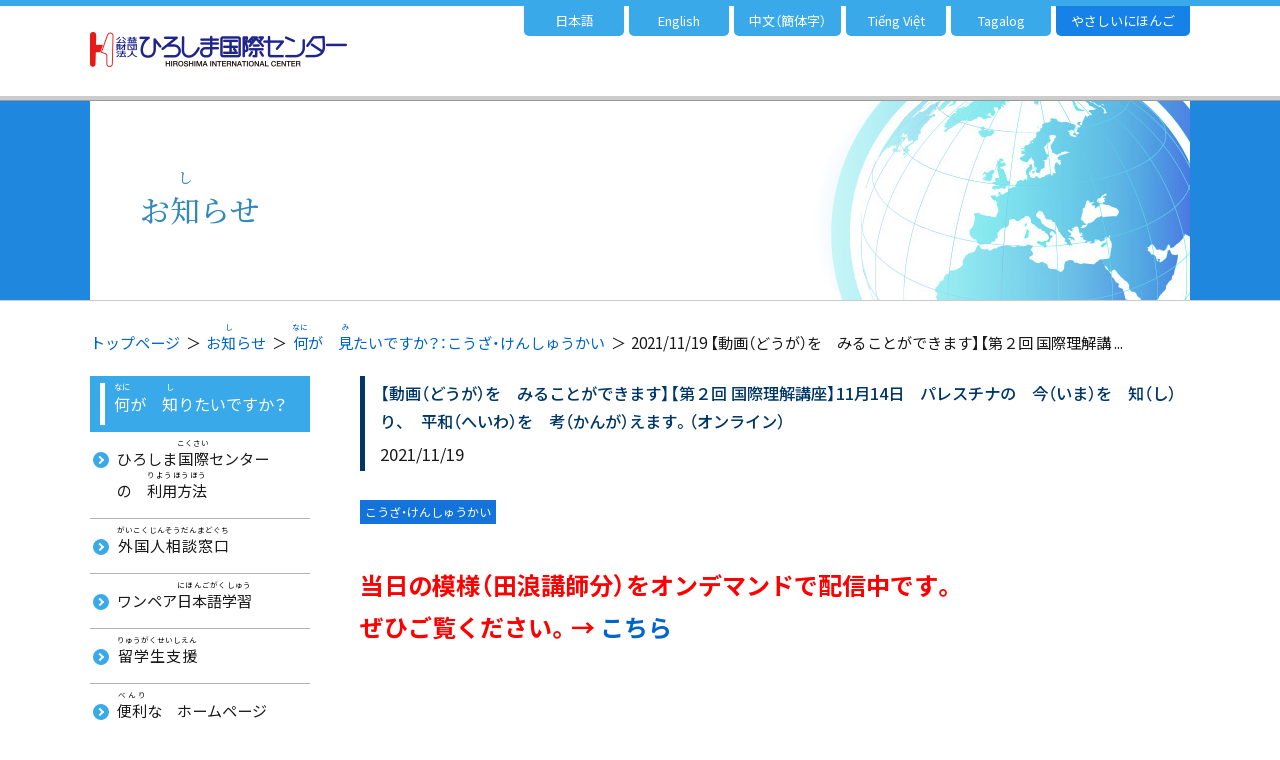

--- FILE ---
content_type: text/html; charset=UTF-8
request_url: https://hiroshima-ic.or.jp/info/lecture/11540/?lang=yn
body_size: 11453
content:
<!DOCTYPE html>
<html lang="ja"><head>
<!-- Global site tag (gtag.js) - Google Analytics -->
<script async src="https://www.googletagmanager.com/gtag/js?id=G-5F0CN8628Z"></script>
<script>
  window.dataLayer = window.dataLayer || [];
  function gtag(){dataLayer.push(arguments);}
  gtag('js', new Date());

  gtag('config', 'G-5F0CN8628Z');
  gtag('config', 'UA-72744628-2');
</script>
<meta charset="utf-8">
<meta http-equiv="X-UA-Compatible" content="IE=edge">
<meta name="viewport" content="width=device-width,maximum-scale=1,minimum-scale=1,initial-scale=1,user-scalable=yes">
<meta name="format-detection" content="telephone=no">
	
							<title>2021/11/19 【動画（どうが）を　みることができます】【第２回 国際理解講座】11月14日　パレスチナの　今（いま）を　知（し）り、　平和（へいわ）を　考（かんが）えます。（オンライン）｜お知（し）らせ｜公益財団法人（こうえきざいだんほうじん）ひろしま国際（こくさい）センター</title>
		<meta property="og:title" content="2021/11/19 【動画（どうが）を　みることができます】【第２回 国際理解講座】11月14日　パレスチナの　今（いま）を　知（し）り、　平和（へいわ）を　考（かんが）えます。（オンライン）｜お知（し）らせ｜公益財団法人（こうえきざいだんほうじん）ひろしま国際（こくさい）センター">
		<meta name="description" content="公益財団法人ひろしま国際センターWebサイト。当センターからの各種お知らせを掲載しています。" />
		<meta property="og:description" content="公益財団法人ひろしま国際センターWebサイト。当センターからの各種お知らせを掲載しています。">	
		
			<meta property="og:type" content="article">
	
	
<meta property="og:site_name" content="公益財団法人（こうえきざいだんほうじん）ひろしま国際（こくさい）センター">
<meta property="og:url" content="https://hiroshima-ic.or.jp/info/lecture/11540/?lang=yn">
<meta property="og:image" content="https://hiroshima-ic.or.jp/images/common/ogp_img.jpg">
<meta name="twitter:card" content="summary_large_image">
	
<link rel="icon" href="/favicon.ico" type="image/x-icon">
<link rel="shortcut icon" href="/favicon.ico">
<link rel="apple-touch-icon" href="https://hiroshima-ic.or.jp/images/common/webclip.png">
	
<link rel="preconnect" href="https://fonts.googleapis.com">
<link rel="preconnect" href="https://fonts.gstatic.com" crossorigin>
<link href="https://fonts.googleapis.com/css2?family=Noto+Sans+JP:wght@400;500;700&family=Noto+Serif+JP:wght@400;500;700&display=swap" rel="stylesheet">
<link href="https://fonts.googleapis.com/css2?family=Noto+Sans+SC:wght@400;500;700&display=swap" rel="stylesheet">
<link rel="stylesheet" href="https://cdn.jsdelivr.net/npm/yakuhanjp@3.4.1/dist/css/yakuhanjp.min.css">
<link rel="stylesheet" href="https://cdn.jsdelivr.net/npm/yakuhanjp@3.4.1/dist/css/yakuhanmp.min.css">
<link rel="stylesheet" type="text/css" href="https://hiroshima-ic.or.jp/wp-content/themes/hic2022/css/common.css?1769409176">
<link rel="stylesheet" type="text/css" href="https://hiroshima-ic.or.jp/wp-content/themes/hic2022/css/print.css" media="print">
<link rel="stylesheet" type="text/css" href="https://hiroshima-ic.or.jp/wp-content/themes/hic2022/css/info.css">
<link rel="stylesheet" type="text/css" href="https://hiroshima-ic.or.jp/wp-content/themes/hic2022/css/add.css">
	
	
<style>
.grecaptcha-badge{display: none;}
</style>
<meta name='robots' content='max-image-preview:large' />
	<style>img:is([sizes="auto" i], [sizes^="auto," i]) { contain-intrinsic-size: 3000px 1500px }</style>
	<script type="text/javascript">
/* <![CDATA[ */
window._wpemojiSettings = {"baseUrl":"https:\/\/s.w.org\/images\/core\/emoji\/16.0.1\/72x72\/","ext":".png","svgUrl":"https:\/\/s.w.org\/images\/core\/emoji\/16.0.1\/svg\/","svgExt":".svg","source":{"concatemoji":"https:\/\/hiroshima-ic.or.jp\/wp-includes\/js\/wp-emoji-release.min.js?ver=6.8.3"}};
/*! This file is auto-generated */
!function(s,n){var o,i,e;function c(e){try{var t={supportTests:e,timestamp:(new Date).valueOf()};sessionStorage.setItem(o,JSON.stringify(t))}catch(e){}}function p(e,t,n){e.clearRect(0,0,e.canvas.width,e.canvas.height),e.fillText(t,0,0);var t=new Uint32Array(e.getImageData(0,0,e.canvas.width,e.canvas.height).data),a=(e.clearRect(0,0,e.canvas.width,e.canvas.height),e.fillText(n,0,0),new Uint32Array(e.getImageData(0,0,e.canvas.width,e.canvas.height).data));return t.every(function(e,t){return e===a[t]})}function u(e,t){e.clearRect(0,0,e.canvas.width,e.canvas.height),e.fillText(t,0,0);for(var n=e.getImageData(16,16,1,1),a=0;a<n.data.length;a++)if(0!==n.data[a])return!1;return!0}function f(e,t,n,a){switch(t){case"flag":return n(e,"\ud83c\udff3\ufe0f\u200d\u26a7\ufe0f","\ud83c\udff3\ufe0f\u200b\u26a7\ufe0f")?!1:!n(e,"\ud83c\udde8\ud83c\uddf6","\ud83c\udde8\u200b\ud83c\uddf6")&&!n(e,"\ud83c\udff4\udb40\udc67\udb40\udc62\udb40\udc65\udb40\udc6e\udb40\udc67\udb40\udc7f","\ud83c\udff4\u200b\udb40\udc67\u200b\udb40\udc62\u200b\udb40\udc65\u200b\udb40\udc6e\u200b\udb40\udc67\u200b\udb40\udc7f");case"emoji":return!a(e,"\ud83e\udedf")}return!1}function g(e,t,n,a){var r="undefined"!=typeof WorkerGlobalScope&&self instanceof WorkerGlobalScope?new OffscreenCanvas(300,150):s.createElement("canvas"),o=r.getContext("2d",{willReadFrequently:!0}),i=(o.textBaseline="top",o.font="600 32px Arial",{});return e.forEach(function(e){i[e]=t(o,e,n,a)}),i}function t(e){var t=s.createElement("script");t.src=e,t.defer=!0,s.head.appendChild(t)}"undefined"!=typeof Promise&&(o="wpEmojiSettingsSupports",i=["flag","emoji"],n.supports={everything:!0,everythingExceptFlag:!0},e=new Promise(function(e){s.addEventListener("DOMContentLoaded",e,{once:!0})}),new Promise(function(t){var n=function(){try{var e=JSON.parse(sessionStorage.getItem(o));if("object"==typeof e&&"number"==typeof e.timestamp&&(new Date).valueOf()<e.timestamp+604800&&"object"==typeof e.supportTests)return e.supportTests}catch(e){}return null}();if(!n){if("undefined"!=typeof Worker&&"undefined"!=typeof OffscreenCanvas&&"undefined"!=typeof URL&&URL.createObjectURL&&"undefined"!=typeof Blob)try{var e="postMessage("+g.toString()+"("+[JSON.stringify(i),f.toString(),p.toString(),u.toString()].join(",")+"));",a=new Blob([e],{type:"text/javascript"}),r=new Worker(URL.createObjectURL(a),{name:"wpTestEmojiSupports"});return void(r.onmessage=function(e){c(n=e.data),r.terminate(),t(n)})}catch(e){}c(n=g(i,f,p,u))}t(n)}).then(function(e){for(var t in e)n.supports[t]=e[t],n.supports.everything=n.supports.everything&&n.supports[t],"flag"!==t&&(n.supports.everythingExceptFlag=n.supports.everythingExceptFlag&&n.supports[t]);n.supports.everythingExceptFlag=n.supports.everythingExceptFlag&&!n.supports.flag,n.DOMReady=!1,n.readyCallback=function(){n.DOMReady=!0}}).then(function(){return e}).then(function(){var e;n.supports.everything||(n.readyCallback(),(e=n.source||{}).concatemoji?t(e.concatemoji):e.wpemoji&&e.twemoji&&(t(e.twemoji),t(e.wpemoji)))}))}((window,document),window._wpemojiSettings);
/* ]]> */
</script>
<style id='wp-emoji-styles-inline-css' type='text/css'>

	img.wp-smiley, img.emoji {
		display: inline !important;
		border: none !important;
		box-shadow: none !important;
		height: 1em !important;
		width: 1em !important;
		margin: 0 0.07em !important;
		vertical-align: -0.1em !important;
		background: none !important;
		padding: 0 !important;
	}
</style>
<link rel='stylesheet' id='wp-block-library-css' href='https://hiroshima-ic.or.jp/wp-includes/css/dist/block-library/style.min.css?ver=6.8.3' type='text/css' media='all' />
<style id='classic-theme-styles-inline-css' type='text/css'>
/*! This file is auto-generated */
.wp-block-button__link{color:#fff;background-color:#32373c;border-radius:9999px;box-shadow:none;text-decoration:none;padding:calc(.667em + 2px) calc(1.333em + 2px);font-size:1.125em}.wp-block-file__button{background:#32373c;color:#fff;text-decoration:none}
</style>
<style id='global-styles-inline-css' type='text/css'>
:root{--wp--preset--aspect-ratio--square: 1;--wp--preset--aspect-ratio--4-3: 4/3;--wp--preset--aspect-ratio--3-4: 3/4;--wp--preset--aspect-ratio--3-2: 3/2;--wp--preset--aspect-ratio--2-3: 2/3;--wp--preset--aspect-ratio--16-9: 16/9;--wp--preset--aspect-ratio--9-16: 9/16;--wp--preset--color--black: #000000;--wp--preset--color--cyan-bluish-gray: #abb8c3;--wp--preset--color--white: #ffffff;--wp--preset--color--pale-pink: #f78da7;--wp--preset--color--vivid-red: #cf2e2e;--wp--preset--color--luminous-vivid-orange: #ff6900;--wp--preset--color--luminous-vivid-amber: #fcb900;--wp--preset--color--light-green-cyan: #7bdcb5;--wp--preset--color--vivid-green-cyan: #00d084;--wp--preset--color--pale-cyan-blue: #8ed1fc;--wp--preset--color--vivid-cyan-blue: #0693e3;--wp--preset--color--vivid-purple: #9b51e0;--wp--preset--gradient--vivid-cyan-blue-to-vivid-purple: linear-gradient(135deg,rgba(6,147,227,1) 0%,rgb(155,81,224) 100%);--wp--preset--gradient--light-green-cyan-to-vivid-green-cyan: linear-gradient(135deg,rgb(122,220,180) 0%,rgb(0,208,130) 100%);--wp--preset--gradient--luminous-vivid-amber-to-luminous-vivid-orange: linear-gradient(135deg,rgba(252,185,0,1) 0%,rgba(255,105,0,1) 100%);--wp--preset--gradient--luminous-vivid-orange-to-vivid-red: linear-gradient(135deg,rgba(255,105,0,1) 0%,rgb(207,46,46) 100%);--wp--preset--gradient--very-light-gray-to-cyan-bluish-gray: linear-gradient(135deg,rgb(238,238,238) 0%,rgb(169,184,195) 100%);--wp--preset--gradient--cool-to-warm-spectrum: linear-gradient(135deg,rgb(74,234,220) 0%,rgb(151,120,209) 20%,rgb(207,42,186) 40%,rgb(238,44,130) 60%,rgb(251,105,98) 80%,rgb(254,248,76) 100%);--wp--preset--gradient--blush-light-purple: linear-gradient(135deg,rgb(255,206,236) 0%,rgb(152,150,240) 100%);--wp--preset--gradient--blush-bordeaux: linear-gradient(135deg,rgb(254,205,165) 0%,rgb(254,45,45) 50%,rgb(107,0,62) 100%);--wp--preset--gradient--luminous-dusk: linear-gradient(135deg,rgb(255,203,112) 0%,rgb(199,81,192) 50%,rgb(65,88,208) 100%);--wp--preset--gradient--pale-ocean: linear-gradient(135deg,rgb(255,245,203) 0%,rgb(182,227,212) 50%,rgb(51,167,181) 100%);--wp--preset--gradient--electric-grass: linear-gradient(135deg,rgb(202,248,128) 0%,rgb(113,206,126) 100%);--wp--preset--gradient--midnight: linear-gradient(135deg,rgb(2,3,129) 0%,rgb(40,116,252) 100%);--wp--preset--font-size--small: 13px;--wp--preset--font-size--medium: 20px;--wp--preset--font-size--large: 36px;--wp--preset--font-size--x-large: 42px;--wp--preset--spacing--20: 0.44rem;--wp--preset--spacing--30: 0.67rem;--wp--preset--spacing--40: 1rem;--wp--preset--spacing--50: 1.5rem;--wp--preset--spacing--60: 2.25rem;--wp--preset--spacing--70: 3.38rem;--wp--preset--spacing--80: 5.06rem;--wp--preset--shadow--natural: 6px 6px 9px rgba(0, 0, 0, 0.2);--wp--preset--shadow--deep: 12px 12px 50px rgba(0, 0, 0, 0.4);--wp--preset--shadow--sharp: 6px 6px 0px rgba(0, 0, 0, 0.2);--wp--preset--shadow--outlined: 6px 6px 0px -3px rgba(255, 255, 255, 1), 6px 6px rgba(0, 0, 0, 1);--wp--preset--shadow--crisp: 6px 6px 0px rgba(0, 0, 0, 1);}:where(.is-layout-flex){gap: 0.5em;}:where(.is-layout-grid){gap: 0.5em;}body .is-layout-flex{display: flex;}.is-layout-flex{flex-wrap: wrap;align-items: center;}.is-layout-flex > :is(*, div){margin: 0;}body .is-layout-grid{display: grid;}.is-layout-grid > :is(*, div){margin: 0;}:where(.wp-block-columns.is-layout-flex){gap: 2em;}:where(.wp-block-columns.is-layout-grid){gap: 2em;}:where(.wp-block-post-template.is-layout-flex){gap: 1.25em;}:where(.wp-block-post-template.is-layout-grid){gap: 1.25em;}.has-black-color{color: var(--wp--preset--color--black) !important;}.has-cyan-bluish-gray-color{color: var(--wp--preset--color--cyan-bluish-gray) !important;}.has-white-color{color: var(--wp--preset--color--white) !important;}.has-pale-pink-color{color: var(--wp--preset--color--pale-pink) !important;}.has-vivid-red-color{color: var(--wp--preset--color--vivid-red) !important;}.has-luminous-vivid-orange-color{color: var(--wp--preset--color--luminous-vivid-orange) !important;}.has-luminous-vivid-amber-color{color: var(--wp--preset--color--luminous-vivid-amber) !important;}.has-light-green-cyan-color{color: var(--wp--preset--color--light-green-cyan) !important;}.has-vivid-green-cyan-color{color: var(--wp--preset--color--vivid-green-cyan) !important;}.has-pale-cyan-blue-color{color: var(--wp--preset--color--pale-cyan-blue) !important;}.has-vivid-cyan-blue-color{color: var(--wp--preset--color--vivid-cyan-blue) !important;}.has-vivid-purple-color{color: var(--wp--preset--color--vivid-purple) !important;}.has-black-background-color{background-color: var(--wp--preset--color--black) !important;}.has-cyan-bluish-gray-background-color{background-color: var(--wp--preset--color--cyan-bluish-gray) !important;}.has-white-background-color{background-color: var(--wp--preset--color--white) !important;}.has-pale-pink-background-color{background-color: var(--wp--preset--color--pale-pink) !important;}.has-vivid-red-background-color{background-color: var(--wp--preset--color--vivid-red) !important;}.has-luminous-vivid-orange-background-color{background-color: var(--wp--preset--color--luminous-vivid-orange) !important;}.has-luminous-vivid-amber-background-color{background-color: var(--wp--preset--color--luminous-vivid-amber) !important;}.has-light-green-cyan-background-color{background-color: var(--wp--preset--color--light-green-cyan) !important;}.has-vivid-green-cyan-background-color{background-color: var(--wp--preset--color--vivid-green-cyan) !important;}.has-pale-cyan-blue-background-color{background-color: var(--wp--preset--color--pale-cyan-blue) !important;}.has-vivid-cyan-blue-background-color{background-color: var(--wp--preset--color--vivid-cyan-blue) !important;}.has-vivid-purple-background-color{background-color: var(--wp--preset--color--vivid-purple) !important;}.has-black-border-color{border-color: var(--wp--preset--color--black) !important;}.has-cyan-bluish-gray-border-color{border-color: var(--wp--preset--color--cyan-bluish-gray) !important;}.has-white-border-color{border-color: var(--wp--preset--color--white) !important;}.has-pale-pink-border-color{border-color: var(--wp--preset--color--pale-pink) !important;}.has-vivid-red-border-color{border-color: var(--wp--preset--color--vivid-red) !important;}.has-luminous-vivid-orange-border-color{border-color: var(--wp--preset--color--luminous-vivid-orange) !important;}.has-luminous-vivid-amber-border-color{border-color: var(--wp--preset--color--luminous-vivid-amber) !important;}.has-light-green-cyan-border-color{border-color: var(--wp--preset--color--light-green-cyan) !important;}.has-vivid-green-cyan-border-color{border-color: var(--wp--preset--color--vivid-green-cyan) !important;}.has-pale-cyan-blue-border-color{border-color: var(--wp--preset--color--pale-cyan-blue) !important;}.has-vivid-cyan-blue-border-color{border-color: var(--wp--preset--color--vivid-cyan-blue) !important;}.has-vivid-purple-border-color{border-color: var(--wp--preset--color--vivid-purple) !important;}.has-vivid-cyan-blue-to-vivid-purple-gradient-background{background: var(--wp--preset--gradient--vivid-cyan-blue-to-vivid-purple) !important;}.has-light-green-cyan-to-vivid-green-cyan-gradient-background{background: var(--wp--preset--gradient--light-green-cyan-to-vivid-green-cyan) !important;}.has-luminous-vivid-amber-to-luminous-vivid-orange-gradient-background{background: var(--wp--preset--gradient--luminous-vivid-amber-to-luminous-vivid-orange) !important;}.has-luminous-vivid-orange-to-vivid-red-gradient-background{background: var(--wp--preset--gradient--luminous-vivid-orange-to-vivid-red) !important;}.has-very-light-gray-to-cyan-bluish-gray-gradient-background{background: var(--wp--preset--gradient--very-light-gray-to-cyan-bluish-gray) !important;}.has-cool-to-warm-spectrum-gradient-background{background: var(--wp--preset--gradient--cool-to-warm-spectrum) !important;}.has-blush-light-purple-gradient-background{background: var(--wp--preset--gradient--blush-light-purple) !important;}.has-blush-bordeaux-gradient-background{background: var(--wp--preset--gradient--blush-bordeaux) !important;}.has-luminous-dusk-gradient-background{background: var(--wp--preset--gradient--luminous-dusk) !important;}.has-pale-ocean-gradient-background{background: var(--wp--preset--gradient--pale-ocean) !important;}.has-electric-grass-gradient-background{background: var(--wp--preset--gradient--electric-grass) !important;}.has-midnight-gradient-background{background: var(--wp--preset--gradient--midnight) !important;}.has-small-font-size{font-size: var(--wp--preset--font-size--small) !important;}.has-medium-font-size{font-size: var(--wp--preset--font-size--medium) !important;}.has-large-font-size{font-size: var(--wp--preset--font-size--large) !important;}.has-x-large-font-size{font-size: var(--wp--preset--font-size--x-large) !important;}
:where(.wp-block-post-template.is-layout-flex){gap: 1.25em;}:where(.wp-block-post-template.is-layout-grid){gap: 1.25em;}
:where(.wp-block-columns.is-layout-flex){gap: 2em;}:where(.wp-block-columns.is-layout-grid){gap: 2em;}
:root :where(.wp-block-pullquote){font-size: 1.5em;line-height: 1.6;}
</style>
<link rel='stylesheet' id='contact-form-7-css' href='https://hiroshima-ic.or.jp/wp-content/plugins/contact-form-7/includes/css/styles.css?ver=6.1.2' type='text/css' media='all' />
<link rel='stylesheet' id='wp-v-icons-css-css' href='https://hiroshima-ic.or.jp/wp-content/plugins/wp-visual-icon-fonts/css/wpvi-fa4.css?ver=6.8.3' type='text/css' media='all' />
<link rel='stylesheet' id='wp-pagenavi-css' href='https://hiroshima-ic.or.jp/wp-content/plugins/wp-pagenavi/pagenavi-css.css?ver=2.70' type='text/css' media='all' />
<link rel="https://api.w.org/" href="https://hiroshima-ic.or.jp/wp-json/" /><link rel="alternate" title="JSON" type="application/json" href="https://hiroshima-ic.or.jp/wp-json/wp/v2/posts/11540" /><link rel="EditURI" type="application/rsd+xml" title="RSD" href="https://hiroshima-ic.or.jp/xmlrpc.php?rsd" />
<meta name="generator" content="WordPress 6.8.3" />
<link rel="canonical" href="https://hiroshima-ic.or.jp/info/lecture/11540/" />
<link rel='shortlink' href='https://hiroshima-ic.or.jp/?p=11540' />
<link rel="alternate" title="oEmbed (JSON)" type="application/json+oembed" href="https://hiroshima-ic.or.jp/wp-json/oembed/1.0/embed?url=https%3A%2F%2Fhiroshima-ic.or.jp%2Finfo%2Flecture%2F11540%2F" />
<link rel="alternate" title="oEmbed (XML)" type="text/xml+oembed" href="https://hiroshima-ic.or.jp/wp-json/oembed/1.0/embed?url=https%3A%2F%2Fhiroshima-ic.or.jp%2Finfo%2Flecture%2F11540%2F&#038;format=xml" />
<style type="text/css">.recentcomments a{display:inline !important;padding:0 !important;margin:0 !important;}</style></head>

<body>
<div class="wrap" id="pageTop">
	
<header class="header flex-box noNav alic">
<!--ヘッダー-->
<h1 class="header__logo">
<a href="https://hiroshima-ic.or.jp/yn/"><img src="https://hiroshima-ic.or.jp/wp-content/themes/hic2022/images/common/logo.png" alt="公益財団法人（こうえきざいだんほうじん）ひろしま国際（こくさい）センター"></a>
</h1>
<div class="sp-menu sp">
	<i>
		<span class="top"></span>
		<span class="middle"></span>
		<span class="bottom"></span>
	</i>
</div>
<nav class="header__navs">
		<ul class="link-ul header__selectLang flex-box">
		<li class="header__selectLang_jp "><a href="https://hiroshima-ic.or.jp/" class="animate">日本語</a></li>
		<li class="header__selectLang_en "><a href="https://hiroshima-ic.or.jp/en/" class="animate">English</a></li>
		<li class="header__selectLang_cn "><a href="https://hiroshima-ic.or.jp/cn/" class="animate">中文（簡体字）</a></li>
		<li class="header__selectLang_vi "><a href="https://hiroshima-ic.or.jp/vi/" class="animate">Tiếng Việt</a></li>
		<li class="header__selectLang_ta "><a href="https://hiroshima-ic.or.jp/ta/" class="animate">Tagalog</a></li>
		<li class="header__selectLang_yn active"><a href="https://hiroshima-ic.or.jp/yn/" class="animate">やさしいにほんご</a></li>
	</ul>
</nav>
	
</header>
<div class="contents yn noJa ">
	
	<div class="pagetitle-box flex-box alic jscc">
		<h1 class="pagetitle mincho flex-box-pc bb">
			<i>お<ruby><rb>知</rb><rp>（</rp><rt>し</rt><rp>）</rp></ruby>らせ</i>			
						</span>			
		</h1>
	</div>
	
		<dl class="topicPath">
				<dt>現在のページは</dt>
		<dd><a href="https://hiroshima-ic.or.jp/yn/">トップページ</a></dd>
		<dd><a href="https://hiroshima-ic.or.jp/yn/info/">お<ruby><rb>知</rb><rp>（</rp><rt>し</rt><rp>）</rp></ruby>らせ</a></dd>
	  <dd><a href="https://hiroshima-ic.or.jp/yn/info/?ca=lecture"><ruby><rb>何</rb><rp>（</rp><rt>なに</rt><rp>）</rp></ruby>が　<ruby><rb>見</rb><rp>（</rp><rt>み</rt><rp>）</rp></ruby>たいですか？：こうざ・けんしゅうかい</a></dd>		
			  <dd>
				2021/11/19 【動画（どうが）を　みることができます】【第２回 国際理解講 ...		</dd>
	</dl>
	
	<div class="flex-box-pc fdrr contents__box">
		
	  <main class="contents__main">
						<section class="info__detail">
				<div class="info__detail_headerSet">
					<h2 class="info__detail_header">【動画（どうが）を　みることができます】【第２回 国際理解講座】11月14日　パレスチナの　今（いま）を　知（し）り、　平和（へいわ）を　考（かんが）えます。（オンライン）</h2>
					<p class="info__detail_date">2021/11/19</p>
				</div>
				<ul class="info__detail_categoryImg flex-box jsfs">
					<li><span class="cat_lecture">こうざ・けんしゅうかい</span></li>				</ul>
				
				<div class="info__detail_body">
					<p><span style="font-size: 18pt;"><strong><span style="color: #ff0000;">当日の模様（田浪講師分）をオンデマンドで配信中です。<br />
ぜひご覧ください。→ </span><a href="https://youtu.be/mvUevgWIoog">こちら</a></strong></span></p>
<p>&nbsp;</p>
<p><span style="font-size: 18pt;"><strong>【第２回 国際理解講座】パレスチナの今を知り、平和について考える（オンライン形式）を開催します！！</strong></span></p>
<p>&nbsp;</p>
<p><img fetchpriority="high" decoding="async" class="aligncenter wp-image-11638" src="https://hiroshima-ic.or.jp/wp-content/uploads/2021/09/618bcbe01a6e4b5aabe348e8432f4a7e-0001-724x1024.jpg" alt="" width="636" height="900" srcset="https://hiroshima-ic.or.jp/wp-content/uploads/2021/09/618bcbe01a6e4b5aabe348e8432f4a7e-0001-724x1024.jpg 724w, https://hiroshima-ic.or.jp/wp-content/uploads/2021/09/618bcbe01a6e4b5aabe348e8432f4a7e-0001-212x300.jpg 212w, https://hiroshima-ic.or.jp/wp-content/uploads/2021/09/618bcbe01a6e4b5aabe348e8432f4a7e-0001-768x1086.jpg 768w" sizes="(max-width: 636px) 100vw, 636px" /></p>
<p>&nbsp;</p>
<p>&nbsp;</p>
<p>歴史の授業やニュースで「パレスチナ問題」って聞くけど、いったい何が問題なのでしょうか？</p>
<p>ユダヤ教とかイスラム教とか宗教が関係しているから難しそう…。実際に現地の状況はどんな感じなの？</p>
<p>&nbsp;</p>
<p>そんな疑問をこの講座で一緒に解決してみませんか。</p>
<p>専門家の方から直接お話を聞けるチャンスですので、ぜひご参加ください！</p>
<p>&nbsp;</p>
<p>&nbsp;</p>
<p>〈講師・内容〉</p>
<p>「パレスチナ問題の背景と人々の暮らしの現在」</p>
<p><u>広島市立大学国際学部 准教授　田浪亜央江（たなみあおえ）氏</u></p>
<p>&nbsp;</p>
<p>略歴：中東地域研究、パレスチナ文化研究。東京外国大学アラビア語学科、一橋大学言語社会研究科修了。</p>
<p>学生時代、留学先のシリアでパレスチナ難民と交流を深めて以来、パレスチナ、イラク、湾岸諸国で通訳や会議コーディネートを行う。国際交流基金中東専門員、大学非常勤講師等を経て、2017年より広島市立大学国際学部教員。アラビア語や中東地域の政治・社会に関する講義を担当している。</p>
<p>&nbsp;</p>
<p>&nbsp;</p>
<p>「国境なき医師団の、ガザ地区医療援助活動」</p>
<p><u><a href="https://www.msf.or.jp/">国境なき医師団日本</a>　西岡憲吾　氏</u></p>
<p>&nbsp;</p>
<p>略歴：1983年に広島大学卒業後、広島大学病院、松山赤十字病院、中国労災病院、北九州総合病院、県立広島病院、中電病院に麻酔科医として勤務。2018年中電病院定年退職後、国境なき医師団（MSF）の医療・人道援助活動に参加。これまでイラク、パレスチナ、カメルーン 、南スーダンなどのプロジェクトで活動。1956年3月生まれ。高知県出身。</p>
<p>&nbsp;</p>
<p>&nbsp;</p>
<table>
<tbody>
<tr>
<td width="189">イベント名</td>
<td width="378">【第２回 国際理解講座】パレスチナの今を知り、平和について考える</td>
</tr>
<tr>
<td width="189">日　時</td>
<td width="378">2021年11月14日（日）13：30～15：20</td>
</tr>
<tr>
<td width="189">対象者</td>
<td width="378">中学生・高校生・大学生（一般も可）</td>
</tr>
<tr>
<td width="189">参加費</td>
<td width="378">無料</td>
</tr>
<tr>
<td width="189">定　員</td>
<td width="378">100名</td>
</tr>
<tr>
<td width="189">主　催</td>
<td width="378">公益財団法人ひろしま国際センター</td>
</tr>
<tr>
<td width="189">事前申込</td>
<td width="378">必要</td>
</tr>
<tr>
<td width="189">申込期間</td>
<td width="378">11月11日（木）まで</td>
</tr>
<tr>
<td width="189">申込方法</td>
<td width="378">申込フォームから→　<a href="https://bit.ly/3l2pk82">https://bit.ly/3l2pk82</a></p>
<p>※申込フォームから申し込みができない方は担当者までご連絡下さい。</p>
<p>&nbsp;</td>
</tr>
<tr>
<td width="189">チラシ</td>
<td width="378"><a href="https://hiroshima-ic.or.jp/wp-content/uploads/2021/09/618bcbe01a6e4b5aabe348e8432f4a7e-0001.jpg">こちら</a></td>
</tr>
<tr>
<td width="189">参加についての留意事項</td>
<td width="378">●本イベントは、オンライン会議ソフト「Zoom」を使用いたします。（無料でインストールができます）スマートフォンやタブレットからご参加される方は、事前にアプリのインストールをお願いします。</p>
<p>●ビデオをオンにしてのご参加をお願いいたします。（顔が映る状態でのご参加をお願いします）</p>
<p>●セミナーの前日までに、参加用 URL/ミーティングID/パスワード をメールにてお知らせします。当日、参加用 URLからアクセスいただくか、ミーティングID/パスワードを入力し、ミーティングに参加してください。</td>
</tr>
<tr>
<td width="189">お問い合わせ</td>
<td width="378">【担当】　沼田</p>
<p>【TEL】 082-541-3777　（平日8:30～17:00）</p>
<p>【FAX】　082-243-2001</p>
<p>【E-mail】<a href="mailto:hic12@hiroshima-ic.or.jp">hic12@hiroshima-ic.or.jp</a></td>
</tr>
</tbody>
</table>
				</div>
				
				<hr>
								<ul class="info__detail_pager link-ul">
										<li class="prev"><a href="https://hiroshima-ic.or.jp/info/event/11663/?lang=yn">
					<ruby><rb>前</rb><rp>（</rp><rt>まえ</rt><rp>）</rp></ruby>の　お<ruby><rb>知</rb><rp>（</rp><rt>し</rt><rp>）</rp></ruby>らせ					</a></li>
										
					<li class="list"><a href="https://hiroshima-ic.or.jp/yn/info/"><svg xmlns="http://www.w3.org/2000/svg" viewBox="0 0 12 10"><rect class="cls-1" width="12" height="2"/><rect class="cls-1" y="4" width="12" height="2"/><rect class="cls-1" y="8" width="12" height="2"/></svg>お<ruby><rb>知</rb><rp>（</rp><rt>し</rt><rp>）</rp></ruby>らせを　<ruby><rb>全部</rb><rp>（</rp><rt>ぜんぶ</rt><rp>）</rp></ruby>　<ruby><rb>見</rb><rp>（</rp><rt>み</rt><rp>）</rp></ruby>たいとき</a></li>
					
										<li class="next"><a href="https://hiroshima-ic.or.jp/info/announcement/11980/?lang=yn">
					<ruby><rb>次</rb><rp>（</rp><rt>つぎ</rt><rp>）</rp></ruby>の　お<ruby><rb>知</rb><rp>（</rp><rt>し</rt><rp>）</rp></ruby>らせ					</a></li>
									</ul>
		  </section>
						
					</main>
		
	<aside class="contents__side">
     		<dl class="sideNav activeCheck">
				<dt><ruby><rb>何</rb><rp>（</rp><rt>なに</rt><rp>）</rp></ruby>が　<ruby><rb>知</rb><rp>（</rp><rt>し</rt><rp>）</rp></ruby>りたいですか？</dt>
				<dd>
					<ul class="link-ul activeCheck">
						<li><a href="https://hiroshima-ic.or.jp/yn/guide/" class="animate">
						ひろしま<ruby><rb>国際</rb><rp>（</rp><rt>こくさい</rt><rp>）</rp></ruby>センターの　<ruby><rb>利用方法</rb><rp>（</rp><rt>りようほうほう</rt><rp>）</rp></ruby></a></li>
						<li><a href="https://hiroshima-ic.or.jp/yn/consultation/" class="animate">
						<ruby><rb>外国人相談窓口</rb><rp>（</rp><rt>がいこくじんそうだんまどぐち</rt><rp>）</rp></ruby></a></li>
						<li><a href="https://hiroshima-ic.or.jp/yn/onepair/" class="animate">
						ワンペア<ruby><rb>日本語学習</rb><rp>（</rp><rt>にほんごがくしゅう</rt><rp>）</rp></ruby>	</a></li>
						<li><a href="https://hiroshima-ic.or.jp/yn/support/" class="animate">
						<ruby><rb>留学生支援</rb><rp>（</rp><rt>りゅうがくせいしえん</rt><rp>）</rp></ruby>	</a></li>
						<li><a href="https://hiroshima-ic.or.jp/link/" target="_blank" class="animate">
						<ruby><rb>便利</rb><rp>（</rp><rt>べんり</rt><rp>）</rp></ruby>な　ホームページが　たくさんあります。	</a></li>
						<li class="active"><a href="https://hiroshima-ic.or.jp/yn/info/" class="animate">
						お<ruby><rb>知</rb><rp>（</rp><rt>し</rt><rp>）</rp></ruby>らせ</a></li>
					</ul>
     			</dd>
				</dl>


			      <dl class="sideNav activeCheck newsNav" style="margin-top: 30px">
				<dt><ruby><rb>何</rb><rp>（</rp><rt>なに</rt><rp>）</rp></ruby>が　<ruby><rb>見</rb><rp>（</rp><rt>み</rt><rp>）</rp></ruby>たいですか？</dt>
				<dd>
					<ul class="link-ul">
						<li><a href="https://hiroshima-ic.or.jp/yn/info/?ca=important">じゅうよう</a></li><li><a href="https://hiroshima-ic.or.jp/yn/info/?ca=announcement">おしらせ</a></li><li><a href="https://hiroshima-ic.or.jp/yn/info/?ca=event">いべんと</a></li><li><a href="https://hiroshima-ic.or.jp/yn/info/?ca=lecture">こうざ・けんしゅうかい</a></li>					</ul>
				</dd>
				<dt>これまでの　お<ruby><rb>知</rb><rp>（</rp><rt>し</rt><rp>）</rp></ruby>らせ</dt>
				<dd>
											<ul class="link-ul">
														<li>
								<a href="https://hiroshima-ic.or.jp/yn/info/?y=2026">
									2026<!-- [2]--></a></li>
														<li>
								<a href="https://hiroshima-ic.or.jp/yn/info/?y=2025">
									2025<!-- [16]--></a></li>
														<li>
								<a href="https://hiroshima-ic.or.jp/yn/info/?y=2024">
									2024<!-- [26]--></a></li>
														<li>
								<a href="https://hiroshima-ic.or.jp/yn/info/?y=2023">
									2023<!-- [29]--></a></li>
														<li>
								<a href="https://hiroshima-ic.or.jp/yn/info/?y=2022">
									2022<!-- [33]--></a></li>
														<li>
								<a href="https://hiroshima-ic.or.jp/yn/info/?y=2021">
									2021<!-- [18]--></a></li>
														<li>
								<a href="https://hiroshima-ic.or.jp/yn/info/?y=2020">
									2020<!-- [23]--></a></li>
														<li>
								<a href="https://hiroshima-ic.or.jp/yn/info/?y=2019">
									2019<!-- [16]--></a></li>
														<li>
								<a href="https://hiroshima-ic.or.jp/yn/info/?y=2018">
									2018<!-- [16]--></a></li>
													</ul>
									</dd>
			</dl>

          
       <ul class="link-ul common_bnrs">
				<li><a href="mailto:hic@hiroshima-ic.or.jp" class="animate hoverOP"><img src="https://hiroshima-ic.or.jp/wp-content/themes/hic2022/images/yn/top/banner_inquiry_yn.jpg" alt="質問（しつもん）の　メールを　送（おく）りたいとき"></a></li>
				<li><a href="https://hiroshima-ic.or.jp/about/letterzine/" target="_blank" class="animate hoverOP"><img src="https://hiroshima-ic.or.jp/wp-content/themes/hic2022/images/yn/top/banner_newsletter_yn.jpg" alt="HIC通信　HICが　作（つく）った　本（ほん）"></a></li>
				<li><a href="https://hiroshima-hip.or.jp" target="_blank" class="animate hoverOP"><img src="https://hiroshima-ic.or.jp/wp-content/themes/hic2022/images/yn/top/banner_hip_yn.jpg" alt="ひろしま国際（こくさい）プラザ"></a></li>
			</ul>
      <!-- / #side --></aside>

		
	</div>
	
	

	
</div>

<footer class="footer noJa ">
<!--フッター-->
	
	
<div class="footer__info">
<div class="footer__logo"><a href="https://hiroshima-ic.or.jp/"><img src="https://hiroshima-ic.or.jp/wp-content/themes/hic2022/images/common/logo_footer.png" alt="公益財団法人（こうえきざいだんほうじん）ひろしま国際（こくさい）センター"></a></div>

<address>
〒730-0037　<ruby><rb>広島市</rb><rp>（</rp><rt>ひろしまし</rt><rp>）</rp></ruby><ruby><rb>中区</rb><rp>（</rp><rt>なかく</rt><rp>）</rp></ruby><ruby><rb>中町</rb><rp>（</rp><rt>なかまち</rt><rp>）</rp></ruby>8-18　<ruby><rb>広島</rb><rp>（</rp><rt>ひろしま</rt><rp>）</rp></ruby>クリスタルプラザ6F<br><ruby><rb>電話</rb><rp>（</rp><rt>でんわ</rt><rp>）</rp></ruby>：<a href="tel:0825413777" class="tel-link">082-541-3777</a>　FAX：082-243-2001<br>メール：<a href="mailto:hic@hiroshima-ic.or.jp">hic@hiroshima-ic.or.jp</a></address>

<ul class="link-ul flex-box footer__sns">
	<li><a href="https://www.facebook.com/2016.HIC/" target="_blank" class="animate hoverOP"><img src="https://hiroshima-ic.or.jp/wp-content/themes/hic2022/images/common/icon_facebook.jpg" alt="ひろしま国際（こくさい）センターのFacebook"></a></li>
	<li><a href="https://twitter.com/hicofficial" target="_blank" class="animate hoverOP"><img src="https://hiroshima-ic.or.jp/wp-content/themes/hic2022/images/common/icon_twitter.jpg" alt="ひろしま国際（こくさい）センターのTwitter"></a></li>
</ul>

<p class="footer__copyright"><span>Copyright &copy;</span><span> <ruby><rb>公益財団法人</rb><rp>（</rp><rt>こうえきざいだんほうじん</rt><rp>）</rp></ruby>ひろしま<ruby><rb>国際</rb><rp>（</rp><rt>こくさい</rt><rp>）</rp></ruby>センター</span><span> All Rights Reserved.</span></p>
	
</div>
</footer>

</div>
	
<p class="gotop-btn yn"><a href="#pageTop">↑ ページの　<ruby><rb>一番</rb><rp>（</rp><rt>いちばん</rt><rp>）</rp></ruby><ruby><rb>上</rb><rp>（</rp><rt>うえ</rt><rp>）</rp></ruby>を　みる</a></p>

<script src="https://hiroshima-ic.or.jp/wp-content/themes/hic2022/js/jquery.min.js"></script>
<script src="https://hiroshima-ic.or.jp/wp-content/themes/hic2022/js/mobile-detect.min.js" defer></script>
<script src="https://hiroshima-ic.or.jp/wp-content/themes/hic2022/js/viewport.js" defer></script>
<script src="https://hiroshima-ic.or.jp/wp-content/themes/hic2022/js/common.js" defer></script>
<script type="speculationrules">
{"prefetch":[{"source":"document","where":{"and":[{"href_matches":"\/*"},{"not":{"href_matches":["\/wp-*.php","\/wp-admin\/*","\/wp-content\/uploads\/*","\/wp-content\/*","\/wp-content\/plugins\/*","\/wp-content\/themes\/hic2022\/*","\/*\\?(.+)"]}},{"not":{"selector_matches":"a[rel~=\"nofollow\"]"}},{"not":{"selector_matches":".no-prefetch, .no-prefetch a"}}]},"eagerness":"conservative"}]}
</script>
<script type="text/javascript" src="https://hiroshima-ic.or.jp/wp-includes/js/dist/hooks.min.js?ver=4d63a3d491d11ffd8ac6" id="wp-hooks-js"></script>
<script type="text/javascript" src="https://hiroshima-ic.or.jp/wp-includes/js/dist/i18n.min.js?ver=5e580eb46a90c2b997e6" id="wp-i18n-js"></script>
<script type="text/javascript" id="wp-i18n-js-after">
/* <![CDATA[ */
wp.i18n.setLocaleData( { 'text direction\u0004ltr': [ 'ltr' ] } );
/* ]]> */
</script>
<script type="text/javascript" src="https://hiroshima-ic.or.jp/wp-content/plugins/contact-form-7/includes/swv/js/index.js?ver=6.1.2" id="swv-js"></script>
<script type="text/javascript" id="contact-form-7-js-translations">
/* <![CDATA[ */
( function( domain, translations ) {
	var localeData = translations.locale_data[ domain ] || translations.locale_data.messages;
	localeData[""].domain = domain;
	wp.i18n.setLocaleData( localeData, domain );
} )( "contact-form-7", {"translation-revision-date":"2025-09-30 07:44:19+0000","generator":"GlotPress\/4.0.1","domain":"messages","locale_data":{"messages":{"":{"domain":"messages","plural-forms":"nplurals=1; plural=0;","lang":"ja_JP"},"This contact form is placed in the wrong place.":["\u3053\u306e\u30b3\u30f3\u30bf\u30af\u30c8\u30d5\u30a9\u30fc\u30e0\u306f\u9593\u9055\u3063\u305f\u4f4d\u7f6e\u306b\u7f6e\u304b\u308c\u3066\u3044\u307e\u3059\u3002"],"Error:":["\u30a8\u30e9\u30fc:"]}},"comment":{"reference":"includes\/js\/index.js"}} );
/* ]]> */
</script>
<script type="text/javascript" id="contact-form-7-js-before">
/* <![CDATA[ */
var wpcf7 = {
    "api": {
        "root": "https:\/\/hiroshima-ic.or.jp\/wp-json\/",
        "namespace": "contact-form-7\/v1"
    }
};
/* ]]> */
</script>
<script type="text/javascript" src="https://hiroshima-ic.or.jp/wp-content/plugins/contact-form-7/includes/js/index.js?ver=6.1.2" id="contact-form-7-js"></script>
<script type="text/javascript" src="https://www.google.com/recaptcha/api.js?render=6Ld-drAqAAAAAKVK-K7vJqn1Wq64hvhLwDC5ih8o&amp;ver=3.0" id="google-recaptcha-js"></script>
<script type="text/javascript" src="https://hiroshima-ic.or.jp/wp-includes/js/dist/vendor/wp-polyfill.min.js?ver=3.15.0" id="wp-polyfill-js"></script>
<script type="text/javascript" id="wpcf7-recaptcha-js-before">
/* <![CDATA[ */
var wpcf7_recaptcha = {
    "sitekey": "6Ld-drAqAAAAAKVK-K7vJqn1Wq64hvhLwDC5ih8o",
    "actions": {
        "homepage": "homepage",
        "contactform": "contactform"
    }
};
/* ]]> */
</script>
<script type="text/javascript" src="https://hiroshima-ic.or.jp/wp-content/plugins/contact-form-7/modules/recaptcha/index.js?ver=6.1.2" id="wpcf7-recaptcha-js"></script>
</body>
</html>

--- FILE ---
content_type: text/html; charset=utf-8
request_url: https://www.google.com/recaptcha/api2/anchor?ar=1&k=6Ld-drAqAAAAAKVK-K7vJqn1Wq64hvhLwDC5ih8o&co=aHR0cHM6Ly9oaXJvc2hpbWEtaWMub3IuanA6NDQz&hl=en&v=PoyoqOPhxBO7pBk68S4YbpHZ&size=invisible&anchor-ms=20000&execute-ms=30000&cb=v1hquq2bxect
body_size: 48568
content:
<!DOCTYPE HTML><html dir="ltr" lang="en"><head><meta http-equiv="Content-Type" content="text/html; charset=UTF-8">
<meta http-equiv="X-UA-Compatible" content="IE=edge">
<title>reCAPTCHA</title>
<style type="text/css">
/* cyrillic-ext */
@font-face {
  font-family: 'Roboto';
  font-style: normal;
  font-weight: 400;
  font-stretch: 100%;
  src: url(//fonts.gstatic.com/s/roboto/v48/KFO7CnqEu92Fr1ME7kSn66aGLdTylUAMa3GUBHMdazTgWw.woff2) format('woff2');
  unicode-range: U+0460-052F, U+1C80-1C8A, U+20B4, U+2DE0-2DFF, U+A640-A69F, U+FE2E-FE2F;
}
/* cyrillic */
@font-face {
  font-family: 'Roboto';
  font-style: normal;
  font-weight: 400;
  font-stretch: 100%;
  src: url(//fonts.gstatic.com/s/roboto/v48/KFO7CnqEu92Fr1ME7kSn66aGLdTylUAMa3iUBHMdazTgWw.woff2) format('woff2');
  unicode-range: U+0301, U+0400-045F, U+0490-0491, U+04B0-04B1, U+2116;
}
/* greek-ext */
@font-face {
  font-family: 'Roboto';
  font-style: normal;
  font-weight: 400;
  font-stretch: 100%;
  src: url(//fonts.gstatic.com/s/roboto/v48/KFO7CnqEu92Fr1ME7kSn66aGLdTylUAMa3CUBHMdazTgWw.woff2) format('woff2');
  unicode-range: U+1F00-1FFF;
}
/* greek */
@font-face {
  font-family: 'Roboto';
  font-style: normal;
  font-weight: 400;
  font-stretch: 100%;
  src: url(//fonts.gstatic.com/s/roboto/v48/KFO7CnqEu92Fr1ME7kSn66aGLdTylUAMa3-UBHMdazTgWw.woff2) format('woff2');
  unicode-range: U+0370-0377, U+037A-037F, U+0384-038A, U+038C, U+038E-03A1, U+03A3-03FF;
}
/* math */
@font-face {
  font-family: 'Roboto';
  font-style: normal;
  font-weight: 400;
  font-stretch: 100%;
  src: url(//fonts.gstatic.com/s/roboto/v48/KFO7CnqEu92Fr1ME7kSn66aGLdTylUAMawCUBHMdazTgWw.woff2) format('woff2');
  unicode-range: U+0302-0303, U+0305, U+0307-0308, U+0310, U+0312, U+0315, U+031A, U+0326-0327, U+032C, U+032F-0330, U+0332-0333, U+0338, U+033A, U+0346, U+034D, U+0391-03A1, U+03A3-03A9, U+03B1-03C9, U+03D1, U+03D5-03D6, U+03F0-03F1, U+03F4-03F5, U+2016-2017, U+2034-2038, U+203C, U+2040, U+2043, U+2047, U+2050, U+2057, U+205F, U+2070-2071, U+2074-208E, U+2090-209C, U+20D0-20DC, U+20E1, U+20E5-20EF, U+2100-2112, U+2114-2115, U+2117-2121, U+2123-214F, U+2190, U+2192, U+2194-21AE, U+21B0-21E5, U+21F1-21F2, U+21F4-2211, U+2213-2214, U+2216-22FF, U+2308-230B, U+2310, U+2319, U+231C-2321, U+2336-237A, U+237C, U+2395, U+239B-23B7, U+23D0, U+23DC-23E1, U+2474-2475, U+25AF, U+25B3, U+25B7, U+25BD, U+25C1, U+25CA, U+25CC, U+25FB, U+266D-266F, U+27C0-27FF, U+2900-2AFF, U+2B0E-2B11, U+2B30-2B4C, U+2BFE, U+3030, U+FF5B, U+FF5D, U+1D400-1D7FF, U+1EE00-1EEFF;
}
/* symbols */
@font-face {
  font-family: 'Roboto';
  font-style: normal;
  font-weight: 400;
  font-stretch: 100%;
  src: url(//fonts.gstatic.com/s/roboto/v48/KFO7CnqEu92Fr1ME7kSn66aGLdTylUAMaxKUBHMdazTgWw.woff2) format('woff2');
  unicode-range: U+0001-000C, U+000E-001F, U+007F-009F, U+20DD-20E0, U+20E2-20E4, U+2150-218F, U+2190, U+2192, U+2194-2199, U+21AF, U+21E6-21F0, U+21F3, U+2218-2219, U+2299, U+22C4-22C6, U+2300-243F, U+2440-244A, U+2460-24FF, U+25A0-27BF, U+2800-28FF, U+2921-2922, U+2981, U+29BF, U+29EB, U+2B00-2BFF, U+4DC0-4DFF, U+FFF9-FFFB, U+10140-1018E, U+10190-1019C, U+101A0, U+101D0-101FD, U+102E0-102FB, U+10E60-10E7E, U+1D2C0-1D2D3, U+1D2E0-1D37F, U+1F000-1F0FF, U+1F100-1F1AD, U+1F1E6-1F1FF, U+1F30D-1F30F, U+1F315, U+1F31C, U+1F31E, U+1F320-1F32C, U+1F336, U+1F378, U+1F37D, U+1F382, U+1F393-1F39F, U+1F3A7-1F3A8, U+1F3AC-1F3AF, U+1F3C2, U+1F3C4-1F3C6, U+1F3CA-1F3CE, U+1F3D4-1F3E0, U+1F3ED, U+1F3F1-1F3F3, U+1F3F5-1F3F7, U+1F408, U+1F415, U+1F41F, U+1F426, U+1F43F, U+1F441-1F442, U+1F444, U+1F446-1F449, U+1F44C-1F44E, U+1F453, U+1F46A, U+1F47D, U+1F4A3, U+1F4B0, U+1F4B3, U+1F4B9, U+1F4BB, U+1F4BF, U+1F4C8-1F4CB, U+1F4D6, U+1F4DA, U+1F4DF, U+1F4E3-1F4E6, U+1F4EA-1F4ED, U+1F4F7, U+1F4F9-1F4FB, U+1F4FD-1F4FE, U+1F503, U+1F507-1F50B, U+1F50D, U+1F512-1F513, U+1F53E-1F54A, U+1F54F-1F5FA, U+1F610, U+1F650-1F67F, U+1F687, U+1F68D, U+1F691, U+1F694, U+1F698, U+1F6AD, U+1F6B2, U+1F6B9-1F6BA, U+1F6BC, U+1F6C6-1F6CF, U+1F6D3-1F6D7, U+1F6E0-1F6EA, U+1F6F0-1F6F3, U+1F6F7-1F6FC, U+1F700-1F7FF, U+1F800-1F80B, U+1F810-1F847, U+1F850-1F859, U+1F860-1F887, U+1F890-1F8AD, U+1F8B0-1F8BB, U+1F8C0-1F8C1, U+1F900-1F90B, U+1F93B, U+1F946, U+1F984, U+1F996, U+1F9E9, U+1FA00-1FA6F, U+1FA70-1FA7C, U+1FA80-1FA89, U+1FA8F-1FAC6, U+1FACE-1FADC, U+1FADF-1FAE9, U+1FAF0-1FAF8, U+1FB00-1FBFF;
}
/* vietnamese */
@font-face {
  font-family: 'Roboto';
  font-style: normal;
  font-weight: 400;
  font-stretch: 100%;
  src: url(//fonts.gstatic.com/s/roboto/v48/KFO7CnqEu92Fr1ME7kSn66aGLdTylUAMa3OUBHMdazTgWw.woff2) format('woff2');
  unicode-range: U+0102-0103, U+0110-0111, U+0128-0129, U+0168-0169, U+01A0-01A1, U+01AF-01B0, U+0300-0301, U+0303-0304, U+0308-0309, U+0323, U+0329, U+1EA0-1EF9, U+20AB;
}
/* latin-ext */
@font-face {
  font-family: 'Roboto';
  font-style: normal;
  font-weight: 400;
  font-stretch: 100%;
  src: url(//fonts.gstatic.com/s/roboto/v48/KFO7CnqEu92Fr1ME7kSn66aGLdTylUAMa3KUBHMdazTgWw.woff2) format('woff2');
  unicode-range: U+0100-02BA, U+02BD-02C5, U+02C7-02CC, U+02CE-02D7, U+02DD-02FF, U+0304, U+0308, U+0329, U+1D00-1DBF, U+1E00-1E9F, U+1EF2-1EFF, U+2020, U+20A0-20AB, U+20AD-20C0, U+2113, U+2C60-2C7F, U+A720-A7FF;
}
/* latin */
@font-face {
  font-family: 'Roboto';
  font-style: normal;
  font-weight: 400;
  font-stretch: 100%;
  src: url(//fonts.gstatic.com/s/roboto/v48/KFO7CnqEu92Fr1ME7kSn66aGLdTylUAMa3yUBHMdazQ.woff2) format('woff2');
  unicode-range: U+0000-00FF, U+0131, U+0152-0153, U+02BB-02BC, U+02C6, U+02DA, U+02DC, U+0304, U+0308, U+0329, U+2000-206F, U+20AC, U+2122, U+2191, U+2193, U+2212, U+2215, U+FEFF, U+FFFD;
}
/* cyrillic-ext */
@font-face {
  font-family: 'Roboto';
  font-style: normal;
  font-weight: 500;
  font-stretch: 100%;
  src: url(//fonts.gstatic.com/s/roboto/v48/KFO7CnqEu92Fr1ME7kSn66aGLdTylUAMa3GUBHMdazTgWw.woff2) format('woff2');
  unicode-range: U+0460-052F, U+1C80-1C8A, U+20B4, U+2DE0-2DFF, U+A640-A69F, U+FE2E-FE2F;
}
/* cyrillic */
@font-face {
  font-family: 'Roboto';
  font-style: normal;
  font-weight: 500;
  font-stretch: 100%;
  src: url(//fonts.gstatic.com/s/roboto/v48/KFO7CnqEu92Fr1ME7kSn66aGLdTylUAMa3iUBHMdazTgWw.woff2) format('woff2');
  unicode-range: U+0301, U+0400-045F, U+0490-0491, U+04B0-04B1, U+2116;
}
/* greek-ext */
@font-face {
  font-family: 'Roboto';
  font-style: normal;
  font-weight: 500;
  font-stretch: 100%;
  src: url(//fonts.gstatic.com/s/roboto/v48/KFO7CnqEu92Fr1ME7kSn66aGLdTylUAMa3CUBHMdazTgWw.woff2) format('woff2');
  unicode-range: U+1F00-1FFF;
}
/* greek */
@font-face {
  font-family: 'Roboto';
  font-style: normal;
  font-weight: 500;
  font-stretch: 100%;
  src: url(//fonts.gstatic.com/s/roboto/v48/KFO7CnqEu92Fr1ME7kSn66aGLdTylUAMa3-UBHMdazTgWw.woff2) format('woff2');
  unicode-range: U+0370-0377, U+037A-037F, U+0384-038A, U+038C, U+038E-03A1, U+03A3-03FF;
}
/* math */
@font-face {
  font-family: 'Roboto';
  font-style: normal;
  font-weight: 500;
  font-stretch: 100%;
  src: url(//fonts.gstatic.com/s/roboto/v48/KFO7CnqEu92Fr1ME7kSn66aGLdTylUAMawCUBHMdazTgWw.woff2) format('woff2');
  unicode-range: U+0302-0303, U+0305, U+0307-0308, U+0310, U+0312, U+0315, U+031A, U+0326-0327, U+032C, U+032F-0330, U+0332-0333, U+0338, U+033A, U+0346, U+034D, U+0391-03A1, U+03A3-03A9, U+03B1-03C9, U+03D1, U+03D5-03D6, U+03F0-03F1, U+03F4-03F5, U+2016-2017, U+2034-2038, U+203C, U+2040, U+2043, U+2047, U+2050, U+2057, U+205F, U+2070-2071, U+2074-208E, U+2090-209C, U+20D0-20DC, U+20E1, U+20E5-20EF, U+2100-2112, U+2114-2115, U+2117-2121, U+2123-214F, U+2190, U+2192, U+2194-21AE, U+21B0-21E5, U+21F1-21F2, U+21F4-2211, U+2213-2214, U+2216-22FF, U+2308-230B, U+2310, U+2319, U+231C-2321, U+2336-237A, U+237C, U+2395, U+239B-23B7, U+23D0, U+23DC-23E1, U+2474-2475, U+25AF, U+25B3, U+25B7, U+25BD, U+25C1, U+25CA, U+25CC, U+25FB, U+266D-266F, U+27C0-27FF, U+2900-2AFF, U+2B0E-2B11, U+2B30-2B4C, U+2BFE, U+3030, U+FF5B, U+FF5D, U+1D400-1D7FF, U+1EE00-1EEFF;
}
/* symbols */
@font-face {
  font-family: 'Roboto';
  font-style: normal;
  font-weight: 500;
  font-stretch: 100%;
  src: url(//fonts.gstatic.com/s/roboto/v48/KFO7CnqEu92Fr1ME7kSn66aGLdTylUAMaxKUBHMdazTgWw.woff2) format('woff2');
  unicode-range: U+0001-000C, U+000E-001F, U+007F-009F, U+20DD-20E0, U+20E2-20E4, U+2150-218F, U+2190, U+2192, U+2194-2199, U+21AF, U+21E6-21F0, U+21F3, U+2218-2219, U+2299, U+22C4-22C6, U+2300-243F, U+2440-244A, U+2460-24FF, U+25A0-27BF, U+2800-28FF, U+2921-2922, U+2981, U+29BF, U+29EB, U+2B00-2BFF, U+4DC0-4DFF, U+FFF9-FFFB, U+10140-1018E, U+10190-1019C, U+101A0, U+101D0-101FD, U+102E0-102FB, U+10E60-10E7E, U+1D2C0-1D2D3, U+1D2E0-1D37F, U+1F000-1F0FF, U+1F100-1F1AD, U+1F1E6-1F1FF, U+1F30D-1F30F, U+1F315, U+1F31C, U+1F31E, U+1F320-1F32C, U+1F336, U+1F378, U+1F37D, U+1F382, U+1F393-1F39F, U+1F3A7-1F3A8, U+1F3AC-1F3AF, U+1F3C2, U+1F3C4-1F3C6, U+1F3CA-1F3CE, U+1F3D4-1F3E0, U+1F3ED, U+1F3F1-1F3F3, U+1F3F5-1F3F7, U+1F408, U+1F415, U+1F41F, U+1F426, U+1F43F, U+1F441-1F442, U+1F444, U+1F446-1F449, U+1F44C-1F44E, U+1F453, U+1F46A, U+1F47D, U+1F4A3, U+1F4B0, U+1F4B3, U+1F4B9, U+1F4BB, U+1F4BF, U+1F4C8-1F4CB, U+1F4D6, U+1F4DA, U+1F4DF, U+1F4E3-1F4E6, U+1F4EA-1F4ED, U+1F4F7, U+1F4F9-1F4FB, U+1F4FD-1F4FE, U+1F503, U+1F507-1F50B, U+1F50D, U+1F512-1F513, U+1F53E-1F54A, U+1F54F-1F5FA, U+1F610, U+1F650-1F67F, U+1F687, U+1F68D, U+1F691, U+1F694, U+1F698, U+1F6AD, U+1F6B2, U+1F6B9-1F6BA, U+1F6BC, U+1F6C6-1F6CF, U+1F6D3-1F6D7, U+1F6E0-1F6EA, U+1F6F0-1F6F3, U+1F6F7-1F6FC, U+1F700-1F7FF, U+1F800-1F80B, U+1F810-1F847, U+1F850-1F859, U+1F860-1F887, U+1F890-1F8AD, U+1F8B0-1F8BB, U+1F8C0-1F8C1, U+1F900-1F90B, U+1F93B, U+1F946, U+1F984, U+1F996, U+1F9E9, U+1FA00-1FA6F, U+1FA70-1FA7C, U+1FA80-1FA89, U+1FA8F-1FAC6, U+1FACE-1FADC, U+1FADF-1FAE9, U+1FAF0-1FAF8, U+1FB00-1FBFF;
}
/* vietnamese */
@font-face {
  font-family: 'Roboto';
  font-style: normal;
  font-weight: 500;
  font-stretch: 100%;
  src: url(//fonts.gstatic.com/s/roboto/v48/KFO7CnqEu92Fr1ME7kSn66aGLdTylUAMa3OUBHMdazTgWw.woff2) format('woff2');
  unicode-range: U+0102-0103, U+0110-0111, U+0128-0129, U+0168-0169, U+01A0-01A1, U+01AF-01B0, U+0300-0301, U+0303-0304, U+0308-0309, U+0323, U+0329, U+1EA0-1EF9, U+20AB;
}
/* latin-ext */
@font-face {
  font-family: 'Roboto';
  font-style: normal;
  font-weight: 500;
  font-stretch: 100%;
  src: url(//fonts.gstatic.com/s/roboto/v48/KFO7CnqEu92Fr1ME7kSn66aGLdTylUAMa3KUBHMdazTgWw.woff2) format('woff2');
  unicode-range: U+0100-02BA, U+02BD-02C5, U+02C7-02CC, U+02CE-02D7, U+02DD-02FF, U+0304, U+0308, U+0329, U+1D00-1DBF, U+1E00-1E9F, U+1EF2-1EFF, U+2020, U+20A0-20AB, U+20AD-20C0, U+2113, U+2C60-2C7F, U+A720-A7FF;
}
/* latin */
@font-face {
  font-family: 'Roboto';
  font-style: normal;
  font-weight: 500;
  font-stretch: 100%;
  src: url(//fonts.gstatic.com/s/roboto/v48/KFO7CnqEu92Fr1ME7kSn66aGLdTylUAMa3yUBHMdazQ.woff2) format('woff2');
  unicode-range: U+0000-00FF, U+0131, U+0152-0153, U+02BB-02BC, U+02C6, U+02DA, U+02DC, U+0304, U+0308, U+0329, U+2000-206F, U+20AC, U+2122, U+2191, U+2193, U+2212, U+2215, U+FEFF, U+FFFD;
}
/* cyrillic-ext */
@font-face {
  font-family: 'Roboto';
  font-style: normal;
  font-weight: 900;
  font-stretch: 100%;
  src: url(//fonts.gstatic.com/s/roboto/v48/KFO7CnqEu92Fr1ME7kSn66aGLdTylUAMa3GUBHMdazTgWw.woff2) format('woff2');
  unicode-range: U+0460-052F, U+1C80-1C8A, U+20B4, U+2DE0-2DFF, U+A640-A69F, U+FE2E-FE2F;
}
/* cyrillic */
@font-face {
  font-family: 'Roboto';
  font-style: normal;
  font-weight: 900;
  font-stretch: 100%;
  src: url(//fonts.gstatic.com/s/roboto/v48/KFO7CnqEu92Fr1ME7kSn66aGLdTylUAMa3iUBHMdazTgWw.woff2) format('woff2');
  unicode-range: U+0301, U+0400-045F, U+0490-0491, U+04B0-04B1, U+2116;
}
/* greek-ext */
@font-face {
  font-family: 'Roboto';
  font-style: normal;
  font-weight: 900;
  font-stretch: 100%;
  src: url(//fonts.gstatic.com/s/roboto/v48/KFO7CnqEu92Fr1ME7kSn66aGLdTylUAMa3CUBHMdazTgWw.woff2) format('woff2');
  unicode-range: U+1F00-1FFF;
}
/* greek */
@font-face {
  font-family: 'Roboto';
  font-style: normal;
  font-weight: 900;
  font-stretch: 100%;
  src: url(//fonts.gstatic.com/s/roboto/v48/KFO7CnqEu92Fr1ME7kSn66aGLdTylUAMa3-UBHMdazTgWw.woff2) format('woff2');
  unicode-range: U+0370-0377, U+037A-037F, U+0384-038A, U+038C, U+038E-03A1, U+03A3-03FF;
}
/* math */
@font-face {
  font-family: 'Roboto';
  font-style: normal;
  font-weight: 900;
  font-stretch: 100%;
  src: url(//fonts.gstatic.com/s/roboto/v48/KFO7CnqEu92Fr1ME7kSn66aGLdTylUAMawCUBHMdazTgWw.woff2) format('woff2');
  unicode-range: U+0302-0303, U+0305, U+0307-0308, U+0310, U+0312, U+0315, U+031A, U+0326-0327, U+032C, U+032F-0330, U+0332-0333, U+0338, U+033A, U+0346, U+034D, U+0391-03A1, U+03A3-03A9, U+03B1-03C9, U+03D1, U+03D5-03D6, U+03F0-03F1, U+03F4-03F5, U+2016-2017, U+2034-2038, U+203C, U+2040, U+2043, U+2047, U+2050, U+2057, U+205F, U+2070-2071, U+2074-208E, U+2090-209C, U+20D0-20DC, U+20E1, U+20E5-20EF, U+2100-2112, U+2114-2115, U+2117-2121, U+2123-214F, U+2190, U+2192, U+2194-21AE, U+21B0-21E5, U+21F1-21F2, U+21F4-2211, U+2213-2214, U+2216-22FF, U+2308-230B, U+2310, U+2319, U+231C-2321, U+2336-237A, U+237C, U+2395, U+239B-23B7, U+23D0, U+23DC-23E1, U+2474-2475, U+25AF, U+25B3, U+25B7, U+25BD, U+25C1, U+25CA, U+25CC, U+25FB, U+266D-266F, U+27C0-27FF, U+2900-2AFF, U+2B0E-2B11, U+2B30-2B4C, U+2BFE, U+3030, U+FF5B, U+FF5D, U+1D400-1D7FF, U+1EE00-1EEFF;
}
/* symbols */
@font-face {
  font-family: 'Roboto';
  font-style: normal;
  font-weight: 900;
  font-stretch: 100%;
  src: url(//fonts.gstatic.com/s/roboto/v48/KFO7CnqEu92Fr1ME7kSn66aGLdTylUAMaxKUBHMdazTgWw.woff2) format('woff2');
  unicode-range: U+0001-000C, U+000E-001F, U+007F-009F, U+20DD-20E0, U+20E2-20E4, U+2150-218F, U+2190, U+2192, U+2194-2199, U+21AF, U+21E6-21F0, U+21F3, U+2218-2219, U+2299, U+22C4-22C6, U+2300-243F, U+2440-244A, U+2460-24FF, U+25A0-27BF, U+2800-28FF, U+2921-2922, U+2981, U+29BF, U+29EB, U+2B00-2BFF, U+4DC0-4DFF, U+FFF9-FFFB, U+10140-1018E, U+10190-1019C, U+101A0, U+101D0-101FD, U+102E0-102FB, U+10E60-10E7E, U+1D2C0-1D2D3, U+1D2E0-1D37F, U+1F000-1F0FF, U+1F100-1F1AD, U+1F1E6-1F1FF, U+1F30D-1F30F, U+1F315, U+1F31C, U+1F31E, U+1F320-1F32C, U+1F336, U+1F378, U+1F37D, U+1F382, U+1F393-1F39F, U+1F3A7-1F3A8, U+1F3AC-1F3AF, U+1F3C2, U+1F3C4-1F3C6, U+1F3CA-1F3CE, U+1F3D4-1F3E0, U+1F3ED, U+1F3F1-1F3F3, U+1F3F5-1F3F7, U+1F408, U+1F415, U+1F41F, U+1F426, U+1F43F, U+1F441-1F442, U+1F444, U+1F446-1F449, U+1F44C-1F44E, U+1F453, U+1F46A, U+1F47D, U+1F4A3, U+1F4B0, U+1F4B3, U+1F4B9, U+1F4BB, U+1F4BF, U+1F4C8-1F4CB, U+1F4D6, U+1F4DA, U+1F4DF, U+1F4E3-1F4E6, U+1F4EA-1F4ED, U+1F4F7, U+1F4F9-1F4FB, U+1F4FD-1F4FE, U+1F503, U+1F507-1F50B, U+1F50D, U+1F512-1F513, U+1F53E-1F54A, U+1F54F-1F5FA, U+1F610, U+1F650-1F67F, U+1F687, U+1F68D, U+1F691, U+1F694, U+1F698, U+1F6AD, U+1F6B2, U+1F6B9-1F6BA, U+1F6BC, U+1F6C6-1F6CF, U+1F6D3-1F6D7, U+1F6E0-1F6EA, U+1F6F0-1F6F3, U+1F6F7-1F6FC, U+1F700-1F7FF, U+1F800-1F80B, U+1F810-1F847, U+1F850-1F859, U+1F860-1F887, U+1F890-1F8AD, U+1F8B0-1F8BB, U+1F8C0-1F8C1, U+1F900-1F90B, U+1F93B, U+1F946, U+1F984, U+1F996, U+1F9E9, U+1FA00-1FA6F, U+1FA70-1FA7C, U+1FA80-1FA89, U+1FA8F-1FAC6, U+1FACE-1FADC, U+1FADF-1FAE9, U+1FAF0-1FAF8, U+1FB00-1FBFF;
}
/* vietnamese */
@font-face {
  font-family: 'Roboto';
  font-style: normal;
  font-weight: 900;
  font-stretch: 100%;
  src: url(//fonts.gstatic.com/s/roboto/v48/KFO7CnqEu92Fr1ME7kSn66aGLdTylUAMa3OUBHMdazTgWw.woff2) format('woff2');
  unicode-range: U+0102-0103, U+0110-0111, U+0128-0129, U+0168-0169, U+01A0-01A1, U+01AF-01B0, U+0300-0301, U+0303-0304, U+0308-0309, U+0323, U+0329, U+1EA0-1EF9, U+20AB;
}
/* latin-ext */
@font-face {
  font-family: 'Roboto';
  font-style: normal;
  font-weight: 900;
  font-stretch: 100%;
  src: url(//fonts.gstatic.com/s/roboto/v48/KFO7CnqEu92Fr1ME7kSn66aGLdTylUAMa3KUBHMdazTgWw.woff2) format('woff2');
  unicode-range: U+0100-02BA, U+02BD-02C5, U+02C7-02CC, U+02CE-02D7, U+02DD-02FF, U+0304, U+0308, U+0329, U+1D00-1DBF, U+1E00-1E9F, U+1EF2-1EFF, U+2020, U+20A0-20AB, U+20AD-20C0, U+2113, U+2C60-2C7F, U+A720-A7FF;
}
/* latin */
@font-face {
  font-family: 'Roboto';
  font-style: normal;
  font-weight: 900;
  font-stretch: 100%;
  src: url(//fonts.gstatic.com/s/roboto/v48/KFO7CnqEu92Fr1ME7kSn66aGLdTylUAMa3yUBHMdazQ.woff2) format('woff2');
  unicode-range: U+0000-00FF, U+0131, U+0152-0153, U+02BB-02BC, U+02C6, U+02DA, U+02DC, U+0304, U+0308, U+0329, U+2000-206F, U+20AC, U+2122, U+2191, U+2193, U+2212, U+2215, U+FEFF, U+FFFD;
}

</style>
<link rel="stylesheet" type="text/css" href="https://www.gstatic.com/recaptcha/releases/PoyoqOPhxBO7pBk68S4YbpHZ/styles__ltr.css">
<script nonce="MTq7RfrMV8Mf4E09NbHJcQ" type="text/javascript">window['__recaptcha_api'] = 'https://www.google.com/recaptcha/api2/';</script>
<script type="text/javascript" src="https://www.gstatic.com/recaptcha/releases/PoyoqOPhxBO7pBk68S4YbpHZ/recaptcha__en.js" nonce="MTq7RfrMV8Mf4E09NbHJcQ">
      
    </script></head>
<body><div id="rc-anchor-alert" class="rc-anchor-alert"></div>
<input type="hidden" id="recaptcha-token" value="[base64]">
<script type="text/javascript" nonce="MTq7RfrMV8Mf4E09NbHJcQ">
      recaptcha.anchor.Main.init("[\x22ainput\x22,[\x22bgdata\x22,\x22\x22,\[base64]/[base64]/MjU1Ong/[base64]/[base64]/[base64]/[base64]/[base64]/[base64]/[base64]/[base64]/[base64]/[base64]/[base64]/[base64]/[base64]/[base64]/[base64]\\u003d\x22,\[base64]\x22,\x22w5rCpcOwCsK4w6TCsyXCuDnCrG8KXsKbXgoCw4vClSRYUcO2wrXCi2LDvQYSwrN6wq8HF0HCi3TDuUHDrzPDi1LDvgXCtMO+wr0Tw7ZQw7/[base64]/DrlQ8woxvw7F7IsK1AG9FfiUlw7djwrPDkBU/QcOtOMKNe8OEw4/CpMOZPAbCmMO6fMKqB8K5wpwrw7t9wrnCjMOlw79bwoDDmsKewq8XwobDo3jCki8OwqIOwpFXw4nDjDRUecK/w6nDusONeEgDZsKdw6t3w5HCrWU0wpnDssOwwrbCkMKfwp7Cq8KSFsK7wqxjwqI9wq1Vw6PCvjgyw4zCvQrDj17DoBt0a8OCwp1+w7QTAcO6wozDpsKVYTPCvC8JYRzCvMOkGsKnwpbDmibCl3Eea8K/w7tYw6BKOBMTw4zDiMKgccOAXMK6wrhpwrnDg0vDksKuBAzDpwzCosOUw6VhADrDg0NKwrQRw6UVJFzDosOOw5h/IknCtMK/QArDjFwYwrHCgCLCp0TDpAsowp3DqQvDrDxHEGhbw6bCjC/Co8KDaQNQQsOVDXjCncO/w6XDiCbCncKmZlNPw6JowolLXSTCtDHDncOEw5Q7w6bCsyvDgAhcwr3Dgwl5Pngwwr4VworDoMOUw4M2w5d+YcOMekwyPQJgUmnCu8KJw5APwoIGw6TDhsOnDsK6b8KeMWXCu2HDoMOffw0PKXxew4tUBW7DsMK2Q8K/[base64]/CvFrDhMOXwo1KBcKvHXbCtCfDiMOrw5jDmsKMXSfCh8KpLz3CrkAzRMOAwpPDo8KRw5oqA1dbYnfCtsKMw50SQsOzOnnDtsKrU0fDtsOcw5ddZcK4NcKte8KqDsK/wrRqwqbCgSpewo1Qw7PDsjhnwpLCnEwnwqrDlGlOMMOZwp17w7zDownCkEk3wpHCh8ONw5vCt8Kgwqd/[base64]/VXzClcKTw4XDucOGa8OtLMO+woZpw7g4aTTDicKnwqXCsXMLbEDChsOQZcKcw5Jtwo3CjGJpS8OcF8K2YUfCn2hGQ0nDqn/DisORwr85ScKdVMK5w7F9O8KefcOiw67DrU/CucOFw5wdSsOTZxwcBsOtw4zCl8Ovw6TCrVtNw7xHw4jCj1YrHglSw7rCtgnDnnQ9TTU4LR9cwrzDpS5LOTpKWsKNw44Zw4/ClcO/QsO4w6RuAMKRA8KmSG9xw6/DklfDtMK+wqjCu3fDuWLCtDATfg4sYwUDV8K3wqB3wp9CNWIOw7rCuCxAw7fCj1RawoonCFLCjlQpw6XCi8KCw5NCH3XCvjnDscKlP8K6wq3DpE4mIsKewpPDssKqIUwJwpbDqsO+YcOSwpzDuRfDjhcYdsK6w7/DtMOIZsK+wrFvw50OK23CssO7P0Q/PQ7CggfDssKzw6nDmsK+w4rCiMKzc8K9wrfCpT/DnwDCmGRHwq7CssKBWsKcUsKJO1Jew6BswqF5bR3DmwdGw5XCii/CgXF3wprDmiHDpl1cw53DomcZw6Efw7bDgk7Csz4SwoTCmGMwJldzc3bDlDF1LsOvD0LDo8OgH8OLwrFSFsO3wqTCvsOCwrrCiizDnVQ0H2E2BVh8w5bCvgMYTxTDpS55wrHCnMOkw4tXEsO9wrLDu0c2CMKDJTfCiHPCvh0owoHCkMO9KghYw6/DsR/ChsKOFcKxw5I/wqs9w70nacOTNsKOw7bDnsK/OiBTw5bDqsK0w5Q5XcOfw4/CkCjCrcOew4kyw4LDisKBwoXCg8KOw7XDmMKNw49fw7rDocOBRUIEY8KTwpXDqMOIw70lNh8zwo1FbmjClxXDicO6w7zChsKreMKFQiHDi10Vwrgdw7Nmwr3ChRLDuMOfShTDn27Di8KSwpfDlDTDokvCjMO2wol5GiXCnFYawq9qw79ew5tqF8O/JCtvw5LCoMKjw7LCtQ/CrAjCknbCo1jClyJ/R8O4C3FcB8KpwoTDtwEQw4HCjhLDo8KhOMKbBH/Dr8Kaw4nClQXClD0Ow5zCsQMncGVmwoltOMOOM8KCw67CsUDCjUbCpMK7bsKQLVxOchQgw7HDg8Kww4jCm29raTPDjzkIAsOjdDdIUzLDoXnDoywmwqk4wqcPaMKfwqlDw7Muwot/aMONW0cjOCTCm2rCgB4fYHEXcxLDgcK0w78Iw6LDosOmw65awoLCn8K8NAtYwqPCoQvCrVFZccOZI8KwwpTCncK+wqPCsMOgD3fDjcOzR1XDtiN6R3lxwqVbwoc0wq3Co8KFwqrCl8KjwqAtYA7Dn2kJw5/[base64]/[base64]/Cs8OvdwTDvMODOsKkw6A+XcKfAA7CusKobCcldMKIPAZCw6FEc8KAdwfDrsOUwpPDhRtnRMOMfxU6w70ew5fCq8KFOsKYb8KIw75SwqPDpsKjw4nDg3gjOcO+woJ+wp/[base64]/[base64]/CpT8BZsKowrpxOT3Ck8O/wrnChjPDicKJw6LDv3xZDw3DsxrCjcKJwr5vw7HCqW1BwoTDokcFw6HDnA4eb8KYScKHHMKYwogOw5bCo8OICHrCkEnDqjHCi1vDgkLDmVXDpQnCq8KJHcKAJcOeOMK7QRzCvyJdw7TCvjYoaUtbc1/CiVLDtULCo8KcF2V0wqsvwr8CwoXCv8OCJWc+w4rCicKAwrrDhMKtwrvDssOTX1bDgA8YCsOKwp7Cs2dWw61hVjbCjWM2wqXCocKuZErCvcOnRsKFwoXDsBcVAMKYwr/Cux9eHMO8w7Euw4hlw4TDmwvDiTwfE8ORw5Yvw50iwqwQesO0dRjCnMKpw5Y/Z8KyaMKmbV3CscK0Mx4Cw44/w5XCtcKMa3HCscOVTsK2YMK7QMOfbMKTDsOiwqjCkRF5wpVnQMOzEMKdw6VawoNaJ8KgXcKCTcKsJsKYwrp6fkXCiAbDqsO/wqzCt8OwPMKKwqLDi8K0w7BjdMKgLMO5w44ZwrtxwpFpwqh6w5PDicO3w4bCjUpWQMKLdMKKw6t3wqTCoMKQw5M3Wg4bw4DDmkd/JT3CgUMqHMKEw7kdwp3Chxhfwr/[base64]/DkMO8wodDwo9lAsOxwpkNaMKOw5fCk8KDwo7CuG7DmMKHw4Bow7FKw5FJccKYw5tNwoDCjFhaPlnDmMO4w7g9Jxkuw5/Dvj7CscKNw7tzw5LDhTvChwFPbW3DsVnDskAnPGbDvATCnsK5wqTChsKOw70mbcOIfMONw6jDvSjCj1XCrg/[base64]/[base64]/YcOJw6INwp9zwolew4VQw585wobDiMKJd3fDqVNSRw/DllbCujI5WGAmwo4sw47DtMO6wqs2EMKfaxQ6J8OgLsKcbMKzwrx8wp99V8O9Ix5KwofCj8KawrrDsGcJfkXCtzRBCMK/[base64]/w6QgN8K3DmspE8Orw5cNw7ZwDwgKJMOTw5FxZMKpcsOLUcO1eT/ClsOAw6s+w5jCjMOcw6PDh8OuSWTDu8KIKMK6AMOQGGfDoC/[base64]/DqSPDl8K3wqYrUREjeFQcwqhEwo0NwrV5w7BXbmoiETfCgSssw5lrwplKwqPCk8OFw6zCojPCtcKGSzrDlg3ChsKxwphrw5QUbwXDm8KjAgQmf046UQ3DiXM3w7LDrcKCZMO/dcKhHD0/w5Z4wrzDv8O3w6pBS8OEw4lvJMOEwow4w5kwMzljw57Cl8Ofw6nCu8KjZcKvw5QTw5fDq8OxwrU9wpkbwrfDsE8dcDrDq8KURsKFw6RCU8OzdcK1fG/Dm8OqPX8WwoXCiMK2bMKjCjnDsBDCsMKQdsK5AMOSS8Otwo8ow57DjkEtw7k5T8O8w4/Di8OubSk8w4jCpMO+c8KIeEM0wpdgWsO5wo5uJsKCKsOawpRJw7nDrlEhJMK/NsO1aRjClcO0AcOQw4HCrRYXBk9YUkYrWRQhw4vDkwFRZMOTw4fDu8Opw5TDoMO8Z8OiwqfDjcOXw5/DlSJKcMOfQwDDjsKVw7Asw6PDtsOOHsKIQznDvFLCgGpVwr7CucOCwroWBUEcYcOacgzDqsOkwq7DiyJycsOJSTrDk3Jdw6rCmcKUcj7DnHBDw6/[base64]/DlgrClFzDr8Ogwq1zwrnDhsO1SzpFb8Kcw4vDs3zDimXCkx7CscOrOBFAP3UBTEZDw7wQw6UPwqfCnsKRw5hCw7TDrW/CiVPDmDA5JcK1SB9LDcK3HMKrwqjDs8KYfUJ9w7rDpsKew4xLw7PDs8K7T33DncKCXR3ChkUgwqYtasKIfFRkw5g/[base64]/LsOYwrnDjMKOO0fDlGlFw5JOL1N2w75cw5fDjcKFDcKUfCd0a8K8wrY0dldLeUPDlsKCw61Mw4jCiiTDgQlcUX58w4JowqPDqMOywqUswpLCrTbCicO/NcObw7jCjcOBQRXDv0fDqcOrwrwJazUXwpMow6Qsw5nDlUfCrAo5DMO2Twxow7TCnz/ClsOEEcKHKcKqP8KWw7LDlMKgw5xoTC95w77CtMO3w7fDusKNw5EFfMK+VsKGw7FWw4fDvXjCscKRw6vCmV/Dsnl4Ly/[base64]/wooIAsKXTUo4N8Kfw41kw6TCl0LDiMOlw7M+dA4jw4Eabm1Vw7tofMOkOX7DgcKuS03CnsKUDcKHPx/CsjfCq8O8w4vCgsK3DgZfwpRew5FBJFlBEcOxOMKywoHCo8K+C1PDmsOqwqIjw5lqw5NhwpfDqsKHJMOpwpnDilXDsTTCtcO0LcO7YBsUw6jDocK8wobCjQ1Bw6nCu8KSw7U0FcO0EMO7O8O9YA9sQsKfw7/CjREMWMOGWVttRSjCq0vDs8K1ME5yw7nDgCsnwroiB3XDnyxBwr/DmCvDrng/ekBiw67Cm2Z9XMOewrgLwrDDozJYw4HCgQEtT8OJf8OMPMOaAMKAWlzDt3Jxw63Cp2fDiiMxbcKpw7kxwqTDvcOpUcOtL1/Di8KxaMObaMKjw6bDpMKQaRhHasKqw73Cl2fDiF42woNsb8K4woTDt8KyMxNdVcOfw77CqkMzUsKww6/Cil3DqsK5w7V/fV5gwpvDi1fCnMKRw6J3woLDscOhwo/DghoBInDCrcKCLsOawpnCq8KSwqI3w57CicK3AnrDgsKPSBrDiMOXWXfDsy7Cg8OeIQDCvz/DoMKFw6xjI8OLa8KfCcKGBBnDoMOybcO7BMOHbMKVwpPDp8KIdhtvw4XCu8OYJ1HCrcKCOcKgJsKuwpdqwpxCb8Knw6XDkMOESsOdJivCm2fCuMOUwr4Kwp1+w6lzwoXClGLDvy/CoWbCrxbDrMObU8OzwqvDu8O7wobDlcOfw63DsX0kLsK6WFLDqgwdw4jCqid5w6N/IXDCmQrCtFjCjMOvW8OyIMOqX8Knazt7KmA1wqhTHcKZw6nChkMtw5kgw4/DnsK0SsKQw5wTw5/CmQnCmAocFTDDqkXCshMew7Z4w64LYU3Cu8OWw7HCpsKvw48Ww5bDu8Ofw6Vfwq4zTMOiMcO/F8K5N8Kqw6DCpsOtw6PDiMKLOUs9MXRHwrzDqMKsOlTCin1ECMOjGcO2w73CqsKWQsOVQMK8w5LDscOAwqTDisOKJwdfw41gwo03CsO9PsOkXsOow4djNMKzX1rCo1LDhsKlwr8TcHPCqiPCtcKLYMOYZcOlEMO+w7xxK8KFVBoFbRLDszXDvMKEw7J/FgbDoThoZS9lV04AO8O9wr/CosOESsK4EFduF2XCmMKwW8OfLMOfwqAXV8KvwownAsO9woMcMFgXEFxZfHJgFcO0d1bDqGHClgUJw5EFwqDCj8OXNBM1wop6fMOswoHCgcOJwqjCisOfw4vCjsO9EMOTw7o9woXCtRfDnsKZMcKMbMOTUwLDkkROw7lMScOBwqzCuhVdwr9GHMK/FxPDusOrw4YSwo7Cg2kcw6vCtEZdw4vDrzwQwog8w6JrH2zCjsK+EcOvw40dwqLCtcKlwqfCt2XDm8OpMsK9w6nDhsK6fMOlwqTCj3LDmcOEOlvDolYsUcORwrvCocKKAxx1w6RrwrUGHnllbMOcwobDmsKtwpnCnnbCicO0w7pOYTbCgMOzRsKzwp/DsAgpwr/DjcOWwqo0GMOLwqNONsKrYTjCgcOMPQHDjWzDjzfDmCrCkMKcw64dwr/DuWJYEDhtw43Dg07CrEp1IWANDcOCS8K7bHrDsMOtF0EuVzfDunrDkMOUw4Qlwo/Dk8Kjwr0Gw7s0w4HCgiTDt8KOY2fCnXfCmEI8w6jDlMK1w4tiVcKjw6HCm30ww7nCtMKiwpEMw4HCjERqFMOjWjnChsKTFMOFw7Rmw4UrQk/DoMKbfBHChklzwoQ9ZcOSwqHDnQPCg8KmwppUw5/DlBotw4IXw5rDkSrDql3Dj8KUw6fClwHDq8KiwonCqcKcwrYbw67CtztOTH9HwqdIf8KBTcK6PsOjwr1mFA3CiH/[base64]/Cu8O0U8ORKMO/W3l4woYRwo8GwrrCrz9NcVU/[base64]/Dn8K/[base64]/[base64]/DgVzDtxnCh8OMw63DoQvDhR7Dh8OKwp7CosKsD8ODw7huN1BdRSvCtgPCsWBfw53DgcO9Wx1nNsOHw5bCi23CtQZUwp7DnXdFXMKVLEfCoxLDjcKHN8OgeDHDi8OfKsOAL8O7woPDszAPWgnDjTNqwrsgw5nCsMKoRMKtP8KrHcOow6jDr8OjwpxYw60rw7/CuTPCnxwHfnhlw58zw57ClhFyDmwrUDJkwqgGKXlTB8OGwo7CgSvDjgUUJ8O9w4p8w7srwqbDo8OLwpM5AlPDgMKlIm3ClXgtwogKwq/Cj8KgXMKyw6p/wpLCr0NuLMOHw4LDuyXDlDLDmMKww61Qwo9CI3xowoPDi8OnwqDClgQpw5/CusK5wpIAcGp0wq7DjTDCkgZjw4LDugPDvzRww6zDoRrCjCUnw5vCpD3Ds8OILMOvdsKGwq/DoR3CqcKMPcOcBS1Ww7DDqEbCu8KCwozDhMKrX8OFwq/DsVtFTMKGw6rDu8KFS8Ouw7rCqsODGMK9wrlmw5J/[base64]/[base64]/dUEkw7vDnmEgwqrDh3sRaHtSaMO5BCJ5w63DtmrCgMKcJMKgwpnCoE90wopZa3kBWA3CpcOCw60FwrjCi8OtYl5mYMKYSSHCkHbDqsKAYFlyK2PCmsKIfx1udGIkw5Umw5TDrhHDtcOeAMOeZkDDssOHaCLDisKIXjsww5fCmmrDj8ONw77DicKWwo5xw5bDjMONXy/Cj07DjEgZwppwwrzCjyhCw6fCgTjDkDFbw4zDmgg0K8O1w7rCkCDDpBBpwpQGw6bCn8K6w5l/E1FuD8KUA8OjCsOzwr4cw4XCscKww7k0XAUBP8K5AAQnaH4swrLDvhrCkzNgQx4cw4zCoTR3wqzCn1FqwrvDhCvDmcKdJ8KYKmsQwoTCpsKkwr/DksOFw67Do8OwwrTDocKbw57DqmvDjykkw4howpjDoEfDpsKUIRM1UTsAw5YoOl1NwoMtIMOBJElXSQrCocObw6DDo8KKw7Qzwrd+wqlTRW/DhlPCi8KBVBxhwo9SW8KYQsKCwrUgYcKmwoQ2w5p8HVwSw7V+w6FjfcKFJE3CqW7ChAFmwr/DrMK1wpfDn8K/wpDCiBbCvUnDl8KbRcKYw4TCm8KKAsK0w6jCryRQwocwbMKkw78Nwpltwq/CtsKTEsKswrBIwpsZAgnDqsOqwoTDugIFwpzDs8OhD8Oyw4wEw5rDgjbDksO3woHCqsOHdwfDgSfDksOgw506wqzDn8O7wqBNwoELDGPDlkTCkl7DoMOzOsKhw6UuMgvDi8Odwo9/GzjDgcKiw57DmB/CvcONw67DgcOdVG97SsKPKA7Ct8Okw5EfM8K9wo5LwrA5wqnCn8OrKkTCtsK0dy4iZcOCw5t5eUhSEV/DlVDDnWkBwr51wqdFJggGOsOXwohnSSrCjw/DjjM5w6drcDDCv8OWJBXDhcK4QXnCrcKMwqNcC1B7NRs5IQrCgsO2w4bCg13ClMOxasOCw6YQwp4xF8O/wrB8wozCusKhGsKzw7Zzwq9AQ8K8OcOww5AccMKRLcO/w4pMw7cpCApCXhQ/ScKRw5DDjQjCtSEbJX/DkcK5wrjDsMKzwq7DscKEAjMHw6ghHMONCFjDh8KEw4BUwp/Cj8OvFMOpwqHCsHg3wpfCgsODw55PDTxqwojDocKTPShPWkzDvMKTwojDqzhvNcKXwp/Dg8OlwpDCicKIMCHCqmPCrcOFVsOTwrtAX3gMVzfDnRRxwp3DnVZUUsOpw4/[base64]/Dm8KbRMK7wq/DisOmwp4Wf1fCpgrDuA8Rwr8swqHDlsKuex7DmMOxIBbDhsOJZsO7QSfCnVp9w7tMw63CpAAwSsOzEidzw4YbU8OfwpXDpkXDjWfDiBPDmcOuwrHCl8OCQsO9QFIaw51MYxA/[base64]/CqXnCicOnwonDtMK2GMK6DcKgwpB0bVpsRcOJw7nCj8K0bsO9DXRUGMOfw5Ntw7DDtW5iw5/DqcOiwpQJwqxzw5HCinXDmhnDth/CiMKBVMOVcRhDw5LDrlLDhEoaSHzDn3/Dr8OlwojDlcOxeVJ8wr7Dj8KPb27CvMKgw79zwowRWcKBdcKPLcK0woQNR8O+w7wrw73ChloOFRhPUsORw4ljbcOkWRx/[base64]/ClBLCusOSKMOID1MPJlg3V8Ohw7IfacOKwrYOwr8FfGMfwofDtitqwpDDqGDDk8KiHcODwr1QZsKmMMOadMOfwqrDs1tgwo/CocOfw7wXw4TDk8OZw6DCjUPDi8OXw6E0Kx7DiMOTcTpMC8KIw6sBw6YlKSZFwpY5wrdGUBzDriE/PsK9O8O1c8KHwqE9wpBcw4jDsVhlE3HDvWRMw6VVLHtLMMOFwrPCsy4UZ0zCikHCucOaOsOPw7vDgsKhHWMyMRAJah3DkUPCi3fDvQQ3w7FSw6lIwpFWDR0JHMOqdgV6w7NgES/[base64]/CjwfCuMKJwrDCswzCrMKjw7TCrkHCoCDDimNyWMOmNnglA23DsTx9W11fwpfCqcOpU38xcWTCqsOGwr10MQ5aBSXDr8KBw57DisKpw5jDswDDtMKVwprCjlJ7w5vDlMOKwoTDtcK9C1DCm8OHwoR2wro2wqPDm8O/w4dMw6loOV1GDcOpLAPDqjjCqMOfScOAH8Opw5LCnsOMBcOhw7RgFsO2UWDCtic5w64+WcKiesKMbW8zw7UEfMKMHHTDqMKlBBfDucKPDMOkSUbCnEQpFSbChBLCrXpaN8ODcXonwofDohHDtcOLwqYYw6BJwo7DmMOyw6hjdCzDgMOnwrDCiUfClsKxWcK/wqrCil3DiXjDj8O1w57DsyFVGMKnKHjCpBrDssKrw6vCvBAgTkrCiTPDg8OnBsKsw6XDvTzCgS7CmQY1worCtcKuZG/CiyIhWhLDmsOFZ8KlDinDrD7DkMOafMKuH8O5w6PDv0Qkw6bDtsKyHQslw4fDoC7DmHRdwo9uwqzDtUFIOg7CiCnCmUYeMn/DmS3DsFDCkAfDvRMUMxpHM2bDpA8gN0c9wrlmcMOafHleXV/DnUJ5w7l3BsOlecOQAW5oR8KQwobCsk5sb8OTfMOrdMOAw4Unw6Jzw5TDnWIZw51+w5DDnh/Cg8KRLWbCul4Fw7TCtcKCw5RVw6QgwrZjNcK9wplnw4/[base64]/RsOIwpXDocK8IcO4ZcOoOsOxwqPCqMK3w4EAwq/DsT4xw4ZLwrwWw447wovDpjjCvh/[base64]/[base64]/DkFIbfcO6w5DCpUMJwrMQOsKVw718Dg9zUjdBRsK6T1kSaMOywoIobmh/[base64]/CjsOVR8KNCAzCszl3wq/[base64]/DocOxwrrDmBVawpbCjsK3McKqF8KoQHcswrfDgcKQEcKVw4MFwoFgwqfDlwvDu0c/OwI0ecOMwqAaF8OSwqnDlcKGw4IScAMZwpXDuAPClsKYQAVsA2vCmGvDiAwJXkgyw5/DnGtSWMKiQcO1CirClMO0w5bDpRLCssOqKUvCgMKMwqF9wrQ+XzledCvDrcOTO8OAdkNDSsKgw70Swq3CpR/DmVpgwojDvMOwKMOxPUDDkAdCw4NwwqLDosK0D2HDvFgkAcOlwpDCqcODacODwrPClXrDrQoOfMKLYzgidsK4SMKXwrotw5Arwr/CvMKpw7/ClG0Qw53CnU88VcOJwqYmIcKJE2QJbsOmw57Di8Oqw7DDvV7CscKswpvDk0XDol/DjEbDiMK4AGHDuXbCvz/DvjtPwo5pwpNCwq7Djnk3wo7Cpl1zw5/[base64]/DtDnDgsKrVsKNBsKiN8Ocw6Qew5jCpMOICMKBworDtsOrcGRzwrp6wqPClsO5FsKqwoBFwoDChsKswr8MBm/CuMKIUcOKOMOIe20Aw7NVZVM6w6nDu8KfwqM6XcK6KMKJIsKJwoXCpEfCsWUgw5fDlsO8wozDtynCuTQLwpQlG1bCkyspZMODw5QPw67Dp8KhPVUyPcOiM8OAwqzDj8Kgw4/[base64]/ClLDkMKgw7DDmsKhw6ViICcuwpTDjz/CkwTDi8O7wr4hMMORTnMZw61VOsKpwqR4RcOmwpcOw6rCvFHCnMOCIMOhUMKEB8KtXcKTA8OWw68xOSLDp3LCqignwppNwqI9PEgUPsKAI8OpNsOUUMOMaMOIwqXCsQjCvcOkwpE5VMO6GsKdwoUFCMKTW8OqwpHDjwYwwr0VSB/[base64]/DsDVEIsKWRU0Qwp/[base64]/DrsKow6Ndw6LDgsKYw5PDlkfDvsOkwoxDNcK9R2/CoMOEw5jDgTpQGsOVw7Apwp/DuQtJwo/Do8Kxw6HCncKZw5sZwpjCuMOiw5sxMBF5JHMSV1PClRtBPHskZnIrwq0zw4cbUcOIw4dTZD/DusOuOsK9wqkAw4gOw6bCu8Kway1UcEvDl1E5woDDiV4Qw53DgcKPc8KwLz/CrMOafH3Domgrd03DhsKHwqoZTcOdwr46w6tFwrB1w6DDg8KBecOywr4Zw4osWcO3AMKBw7vDvsKFJURzw4zCrls5QE1Ea8KWQz9pwpXDnF7Ckyt7TcKASMK8cX/CuWXDisOVw6vCqsO6w4c4CADCthkow4dGeEwuIcKmZVsqKkLCjT9NRUh+bGR7VVhfbAzDsQwbXcKcw4RJwq7Cm8OuD8Oaw5Qbw6BwU2TCksKOwp1TRhbDoRM0wrnDq8KvUMOmwqBsIsKxwrvDhsK2w5XDmTbCt8K8w6Z2MwrDoMK4McKqIMKhYQN/ORxKLx/CjMKkw4bCqjjDq8KrwoZNWMOawqtCCcKXS8OHPMObGVDDvxrDtMKxUE/[base64]/DmmTDisOrNAnDmCE0w7DDrmnCi8OWGlNZw73ClMOew48lw4d3DEVVcyhwL8KKwrtBw60Ow5nDvDNJw58Gw7U6wrASwojDlMK8DMOPAkRIHMKJwoJ6GMO/[base64]/DhWnCmgTChnTCmgRsw6EjV2/[base64]/w4AHwowSCsK1UMKFwrYJw53DqlVAw51ywrfDhMKkw5LCuz1Dw5DCjcONLcOFw6XCjcKTw4obUSsVIMOVVsODHlAUw5EmJcOSwoPDiU8cNwvCusKcwo54acK8OBnCtsKfOF8pwpd5w73CkxfDk1ETAwTCpMO9GMKiwrBbWhZTRiIwQsO3w4V/JcKGEcKXZmFdw4rDr8Ofwos+MUzCizzCscKGNzlgYMKwTRrCh1vDqWltECwRw7PCtcKJw4vCmGHDnMOMwpA0BcKew7rCjh3CvMOMX8Ocw4RFOsKzwoLCpHXDmRzCl8KXwobCgRzDqsK3Q8O5w6HCtG8zAMKNwppndMOBXzc0b8Kdw5wQwpEdw4vDlGIUwrjDm1tGanF/LMKrJTMfF0LDgFJKDDRcITA1ZT/DgwvDmw7DhhLDq8KiOTrDiznDi1Fdw4jDuSkcwp8Xw6jCgHPDi3s4UGvChFAMw47DpmjDu8OUXznDrS5owrp/c2nDhcKyw6x5w4TCuhQMLgEdwps7QcKORX3CsMONw6c2c8KWBcK4w5YIwoVVwqlGw6/CucKZXBfCnAHCm8OOUsKdw4c/[base64]/Ct8O1wpjDkTJ9Ak5xFsOZABE7wrbDnzvDocOFwr7DhcOMw5DDmRPDqy8Ow7XCjzvDlWcOw6zDlsKuYsKQw5DDtcOiw4NUwql/w4vCs2k7w41Aw696ecKDwpLDjMOnO8KgwqrDkB/CncKTw4jCn8KpJCnCtMO9wp5Hw7paw7x6woURw5LDh2/[base64]/[base64]/CqnTDtH1Fw7nDnDsYGVpjLXpuG8Kjw7EIwqYxBcKpwp88wqJuRC/CpMKlw5Rjw5RWN8OVw7rCgx5UwqXCpVjDkAMMH2Ftwr0FRsKtX8Kww6EEw5kQBcKHw7HCskfCiBbCk8OXw5vDoMOCdCbCkCrCpRsvwqYew5UeLCQFw7TDrcKuHGpQXsOfw6o1FH4iw55/HCrCknJ6B8KAw40ow6ZTK8OSK8K7TBJuw43DghcOAzgbQcOEw4s2XcKyw77ClXEnwo3CjMOQwpdrw6JmwrfCqMKHwoLDlMOpR2LDncK6wrRHwqF3w7hkwokATcKRTcOOw7oTw5MyAB/CnEPCmMKvb8OUQEgfwpI9SMK6eD3CiSMLVcOHJMKKdMKMfMOcw6/CqcODw4vCvcO5JMOLTMKXw6/Ch1Zhwr3Chj/[base64]/DgFMZw4xtwq0Iw4FHwrvCgi7CpjfCiyRew780wqIzwpfDm8KPwoXCtcOFNFfDjsOhQTUhw652wqVmwpB8w64IKF0Lw43CiMOtw4zCicK5wrdgbkRcwoNZcBXCpcKlwqfCk8K9w78Pw68VXE1kWDp1WFxQw7N+wrzCr8KnwqLCpSPDhcKww4zDu3Vaw55qw7p6w7jDvh/Dq8KPw4/CrcOow6PCnwINTMK+ZsKQw5xUccKywoHDl8KJFsOGT8KRworCtX8rw5tNw7jCncKvEMO1UkXCqsOHwrZLw6DCh8OmwpvDliUSw7PDlcOWw7QFwpDCgV5OwoZvOcOhwqTDkcKVFg/CpsOmwrc4GMOUUcOzwonDnnXDhTtvwrnDkX8kw454EMOYwoAUCcK2WcOgAW9Iw6JzRcOvccKvE8KpbMKeZMKnZhYJwqdRwp3Cn8OkwpvChsOfHcOJEsKAcMKVw6bDog8sTsOjBsOSSMKNwoAywqvDo0PDm3BUwpFRMlTDuVoNQVTDs8OZw4kLwr9XB8K+MsO0w6/CjMOXdUvDgsOUKcKsTipHDMOnUH93CcOewrUEwp/Dsh7CnT/[base64]/FHrDgwbCiMOTXgbDvcO4SGNzw5FrRcKmw6gtw7BlR0sSw6bDtBPDvA7Cp8O6HcKbJUXDgjtEecKcwqbDtMOhwqzCizVQeSXDp2XDj8O+w5nDv3jCtRPChsOfXjDDnzHDimTDlS/Ck0rDicKuwosybsKXbnXCtVF3Oz3ChsKKwpEEwrErZMO2woxwwpPCs8OGw5cswrbDk8KiwrDCt2bDuBoswrrDg3fCsxxBWFttdk02wosmYcOSwqdRw4howoLDhyXDgl1oAAxOw5HCgsOVAhkEwoLDpMKxw6zClMOKZRDCi8KbDG/CgjPDunrCqMOgw5PCknF0w7QTbQ9KN8OJIS/Do1ciU0jDkcKIwpDDusKRIGXDmsOXwpctBcKow5DDg8OIw5/CscKpfsO0wpx+w44Lw6bDiMKGw7rCu8Kcw6nDrMOTwo7CtVg9LVjCgMKLX8KXfxRZw5d/w6LCg8K5w43ClCnDh8Kfw5nDgltMLlUiKU/[base64]/O23DjMOMJMOrwpXCgxrCixpowp7CrsK3w6vCmm/DhyjCnMO0FcKbB2YCL8OVw63DpsKdwr0Vw5XDosOwWsOgw6t0woYfLBLDl8KBwosPUWlFwqRwDwPCjXHCrCfCijdVwqcbSMKew77Dj0tgw7xyc0DCtATCuMKgGn9Qw74OacKOwoIteMKQw44LOlDCmVLDhDBXwrTDu8Kuw5N/w583Di3DisOxw6fDqAM8woLCjC/Ds8OuPWd9w5xwcMOJw6xwAcOhacKtBcKEwrfCo8KhwoUOJcKVw7olFUbCqB0IHF/DvRwPQ8KjH8OgFiM3w4p/wqzDtcOTb8Oxw4vCg8OGYMK2LcOtU8KjwrvDsETDvUgTREwqwp3ChsOsCcKfw5/DmMKZNGhCQHNIZ8OAZ0XChcOrDEfDgE8lecObwobCvcOVwr1HWcKWUMKUwpsKwq8NPi/DucOzw4zCrsOvahJYwqkww4LCosOHXMOgP8K2XMKNEMOIHUY/[base64]/CgwnCh0Jcw6PCgVrCjwrCvQNTwp/Ds8O/woEow78JI8KqJWbDscKiIMOpw4LDtTJDwqTCpMK9Ui4AfcKyMkA3E8OFPmvChMOOwoDDtjgTajJdw7fCosOLwpdMwr/DnAnDsgpqwq/CkxVkw6s7ExM4dh/CjMKsw4jCqMKww6E3HxHCtDhUwrQyBcKPTsKrwrfCoQoJeiXClWLDvC0dw6l3w4HDiCM8XElGKcKow59AwopawowYw5zDl2fCpRfCrMOJwrnDkDgydcKPwrfDthI/[base64]/Cp3/CkF0qwqgUw4RCw7vCl3TChMKhP8Oqw6kTPsOtccKCwoc/H8KYw4tvw7bDnsKFw4TCriLCj0FhbMOXwrg+ZzLCpMKTFsKeXcOYbR04A3TCq8OBeT18YsO1RMOkw5VvFV7DkX4fKCBywpl/w7EhVMKXJsKVw4XDhhHDm0FzfinDlh7DrcOlC8KdakE/w6AEVwfCs3Z/wq8Uw6/DjcK2FVLDrkfCg8OYFcKaaMO5wr9qAsO6esKNMxfCuSFXH8KRwqHDjHZLw4DDk8O6K8KuD8KIQml/[base64]/[base64]/[base64]/U1TDh8O/w5LCksKyGBUqWMO4RsOuw5k7w546VG/CsMOIwrdZw43CkzzDhT7DqsK1Y8OtRAUuXcOVwq5+w6/Cgx7DrsK2XMOzBErDh8KAcMOnw7EER20TJn01XcKSbCHCg8OnZ8Kqwr3DnsO1SsO4w55Gw5XCiMKLw71nw7QFMcKoIQojwrJETsOQw7ZLwo0Qwq/[base64]/DoxU+Byo+YsKiwp5+Y8K4w6FHwq9Jw6jCqE9HwoN/RVnDrcOHccKULDjDow1pLEzDuU/CncOlTcO9dSJOaSTDusKhwqPDlybClRozwqLCsQvCgsKLwqzDm8KJGMO6w6TDpcKgCCIMI8Kvw77Dk0d+w5vDokHDocKVHELDjXFHTX0Uw4jCrXPCpMKpwobChV4ow5J6wo5qw7Q0UGfCkyzDgcONwpzDs8KFZsO5SVxtSA7DqMKrRRnDhV0iwq/[base64]/Cm21AE3rDr8OhOcKyaDJmw7s6X8O4V8O0wonCuMObIyHDqMKNwrDDnyQwwr/CjMONDsKZC8OxAT3CpMODasOcfyg+w6UIwrPCl8OQC8O7FcOBwqzCsCPCi3EFwqbDnxbDhjxkwo3Cljckw6cQfEsew6Jew7gKJX/Du03CoMKaw6zCv0fCicKkLcK2MUx1FMK9PsOYw6bDh1fCrcOpFcKtHi3Cm8KHwqPDr8KSDAvCqcK6ecKJw6BnwqbDr8OzwpDCoMOfRA3Cg0bCoMKzw7IBwoDCtsKEFgkmCVhZwq/DumR6Cz/CrldHwqrDssKyw5sYE8KXw6Nkwo17wrhJUyTDkcKvw618a8OXw5AnGcK8w6FDwrrDl39/O8OVw7rCqsO5w6AFwqjDhyvCjWIEFk0cWmnCu8KVw6xMTR48w57DjcKSw6jCnDjCosKjBjUawq3Dn28NK8Kzwr3Do8O8dcO7DMOAwofDvXFyHWvDkynDlcOPwp7DuWvCkcKLBhnClsKMw7J/RjPCsU3DrQ/DkHPCumsAwqvDi0J9RCZfYsK/[base64]/Ct3c5w6kWwp4aFMKAwo9OwojDk0DDqsKTE0HCmAYiZ8O/HljCngoYMl9FWcKRwrPCuMOBw79aKH/CtsKsTBlowq0aNXTDg2nClcK9a8KXZMOte8KSw7XCvQrDjkvCs8KDwrhPwo1kYsKkwpvCphrDm0/[base64]/CiMOKw67Cli7Dv8KWw7RXQ8OEe0TChcOSUXljw6fClmjCoMKrA8KIW0dcFibDtMOtw4PDmSzCnwvDlcOkwpwcMMOgwp7DpSTCnQU9w7NLEsKXw5fCucOzw5XCgsKlQDHDoMOeOTvCuQ14R8O8w58jFx9DZCBmw59gw7lDbFQ/w63DmMODQy3DqC4QFMOEdnHCvcKpcMO9w5twACDCqsK8U3XDpsKiBR45csOEP8KqIcKbw4nCjMOew5N7XsOLGsOLw4deb03Dj8OfK13CtWFbwrgrw45yF3/[base64]/[base64]/CscKow6vDmRrDplUNwqbDtlVGw6BMwr/DgMO4LV7Dg8Ocw5R0w4TCtjQvABzCumbCqsKdw63CqMOmDsKaw5AzAsOkw7LCnMO0eRvDjg3CvG9XwpPDmg3CoMK5KTdaP3fCj8OYGsKvfRnDgw/CpsOzw4IIwqTCrijComhqwrHCvmnCoy/DucOMV8KiwonDnVtKB2HDmEwEMsOPRsOgBVc0KWTDoQk/dUDCkRcww6N9wpHCsMKpcsKsw4DDmMO4wpzCtyVoC8KeG3LCiwJgwoXDnsKULU1efsOawogTw4B1VyfDq8KtV8KkSEPCp13DsMKAw6p0OW95YVJiw4BowqZtwr/DiMKFw5rDiRjClBhZSsKdwpsUJAfDocK1woh6dzJjwr5WUMKgcAjCvRczw5vDrinCoDQeXGhQEwbDoVQPwpPDscK0OCtEZcKHwrhQGcKLw6rDvxMeHFJBDcKJa8O1wrXDk8OUw5FTw7LDoQ3DgMK/woo7w4low51eS0zDlg0fwpzCgzLDnMKEY8Onwp0xwqTDuMKbdsOMP8KFwp1CJ2nCngQuL8KsD8KBQsKYwq1TGVPCjsK/aMKzwobCpMODwpd0eFJ9w4nDicKHMsOJw5Y3Z1bCozLDmMOeTMKtN2AEw6HDhsKmw7kbTsOfwp5gLMOqw5J+H8KIw4ADecOHeXAcwo1fw4nCtcKNwp7CvMKad8OCwqHCoXRDw53Cp3nCvcKYWcKgLcKHwrM/C8KiKsKtw7YibsKyw7jCs8KGb1hkw5wiCMOUwqZbw5Y+wpTDswPCg1rDusKNwqLDm8ONwoXCnRTCmsKNw5XCh8OpcMOZWmgFe2loNUPDhEV6w77Cg2TDu8O5cg1QK8OJalfDvT/ClDrCt8ObAMOad1zDk8OsQDjCrcKABsOvUBrCsGLDmBLDjElmc8OmwqR6w6DCnsKtw5rDn3fCkUY1CyRTa11SbcOwFEV3w5zCqMOPDToCNcO3LihJwqvDsMOywqRrw5bDqGfDtjrCgMKaHH/[base64]/PMOSFsOfw5LDjGcfA0kUwqrDpcKtUQHCt8Kkwq3CqQPCpSrCkjrCtmMkw5vCpsKUw4PDqxAUFzBnwpJqVsKSwrkIw63DlDDDgD7DrF5bXDfCsMKpw4DDo8OlCXPDvCfDhGPDrx/[base64]\\u003d\x22],null,[\x22conf\x22,null,\x226Ld-drAqAAAAAKVK-K7vJqn1Wq64hvhLwDC5ih8o\x22,0,null,null,null,1,[21,125,63,73,95,87,41,43,42,83,102,105,109,121],[1017145,971],0,null,null,null,null,0,null,0,null,700,1,null,0,\[base64]/76lBhmnigkZhAoZnOKMAhmv8xEZ\x22,0,0,null,null,1,null,0,0,null,null,null,0],\x22https://hiroshima-ic.or.jp:443\x22,null,[3,1,1],null,null,null,1,3600,[\x22https://www.google.com/intl/en/policies/privacy/\x22,\x22https://www.google.com/intl/en/policies/terms/\x22],\x22iZ95fKe1g5sIYRCeChW95NPASZGh+HZSqJu6K0ww370\\u003d\x22,1,0,null,1,1769412780479,0,0,[129,83],null,[148,25,3,73],\x22RC-IjkLeo1qID0IDQ\x22,null,null,null,null,null,\x220dAFcWeA5GqZuST9vrQxS5yS9Ilr4rzXyrWCZwjUOgjwv3xrxozEFIDDrTI0qF5TbWPGnp92fmwSJ6Ubkkab4s5NLcmD23S95rlw\x22,1769495580517]");
    </script></body></html>

--- FILE ---
content_type: text/css
request_url: https://hiroshima-ic.or.jp/wp-content/themes/hic2022/css/info.css
body_size: 1475
content:
.info__category_title {
  background-color: #b0ddf6;
  padding: 14px;
  font-weight: 500;
  font-size: 116%;
  margin-bottom: 30px; }
  @media print, screen and (min-width: 669px) {
    .info__category_title {
      padding: 15px 20px;
      margin-bottom: 40px; } }
.info__canselNarrowDown {
  margin-bottom: 20px;
  text-align: right;
  margin-top: -10px; }
  .info__canselNarrowDown a {
    display: inline-block;
    padding: 14px 20px 14px 34px;
    border: 1px solid #999;
    position: relative; }
    .info__canselNarrowDown a::before {
      content: '';
      position: absolute;
      margin: auto;
      content: "";
      vertical-align: middle;
      width: 6px;
      height: 6px;
      border-top: 2px solid #a6a6a6;
      border-right: 2px solid #a6a6a6;
      -webkit-transform: rotate(45deg);
      transform: rotate(45deg);
      left: 10px;
      top: 50%;
      margin-top: -3px; }
    @media print, screen and (min-width: 669px) {
      .info__canselNarrowDown a {
        padding: 5px 20px 5px 34px; }
        .info__canselNarrowDown a:hover {
          background-color: #efefef; } }
  @media print, screen and (min-width: 669px) {
    .info__canselNarrowDown {
      margin-bottom: 25px;
      margin-top: -15px; } }
.info__listItem {
  border: 1px solid #b2b2b2;
  background-color: #f0f8ff;
  padding: 20px;
  margin-bottom: 30px; }
  .info__listItem:last-child {
    margin-bottom: 0; }
  .info__listItem_headerSet {
    border-left: 5px solid #013768;
    padding: 3px 0 3px 10px;
    margin-bottom: 15px; }
    @media print, screen and (min-width: 669px) {
      .info__listItem_headerSet {
        padding-left: 15px;
        margin-bottom: 20px; } }
  .info__listItem_header {
    margin: 0 0 5px;
    font-weight: 500;
    font-size: 108%;
    background-image: none;
    border: 0;
    padding: 0; }
    .info__listItem_header::before {
      display: none; }
    .info__listItem_header a {
      color: #013768; }
  .info__listItem_date {
    margin: 0;
    font-size: 93%; }
  .info__listItem_body {
    font-size: 108%; }
  .info__listItem_link {
    text-align: right;
    margin-top: 15px; }
    .info__listItem_link a {
      position: relative;
      padding-left: 15px; }
      .info__listItem_link a::before {
        position: absolute;
        margin: auto;
        content: "";
        vertical-align: middle;
        width: 6px;
        height: 6px;
        border-top: 2px solid #a6a6a6;
        border-right: 2px solid #a6a6a6;
        -webkit-transform: rotate(45deg);
        transform: rotate(45deg);
        left: 0;
        top: 8px; }
  .info__listItem_categorySet {
    border-top: 1px solid #b2b2b2;
    padding: 15px 0 0;
    margin: 20px 0 0;
    align-items: baseline; }
    .info__listItem_categorySet dt {
      width: 6em; }
    .info__listItem_categorySet dd {
      margin: 0 10px 0 0; }
      .info__listItem_categorySet dd:last-child {
        margin-right: 0; }
  @media print, screen and (min-width: 669px) {
    .info__listItem {
      padding: 40px 30px 20px; } }
.info__detail_headerSet {
  border-left: 5px solid #013768;
  padding: 3px 0 3px 15px;
  margin-bottom: 15px; }
  @media print, screen and (min-width: 669px) {
    .info__detail_headerSet {
      padding-left: 15px;
      margin-bottom: 25px; } }
.info__detail_header {
  margin: 0 0 5px;
  font-weight: 500;
  font-size: 108%;
  color: #013768;
  background-image: none;
  border: 0;
  padding: 0; }
  .info__detail_header::before {
    display: none; }
.info__detail_date {
  margin: 0;
  font-size: 93%; }
.info__detail_categoryImg {
  list-style-type: none;
  margin: 0 0 20px;
  padding: 0; }
  .info__detail_categoryImg li {
    margin-right: 10px; }
    .info__detail_categoryImg li:last-child {
      margin-right: 0; }
    .info__detail_categoryImg li span {
      min-width: 100px;
      line-height: 1;
      font-size: 12px;
      color: #fff;
      text-align: center;
      display: inline-block;
      padding: 6px 5px;
      box-sizing: border-box; }
      .info__detail_categoryImg li span.cat_important {
        background-color: #bf1535; }
      .info__detail_categoryImg li span.cat_notice {
        background-color: #f17a32; }
      .info__detail_categoryImg li span.cat_event {
        background-color: #39a349; }
      .info__detail_categoryImg li span.cat_training {
        background-color: #1473da; }
      .info__detail_categoryImg li span.cat_activity {
        background-color: #7a6aae; }
  @media print, screen and (min-width: 669px) {
    .info__detail_categoryImg {
      margin-bottom: 40px; } }
.info__detail_body {
  font-size: 108%; }
  .info__detail_body p {
    margin: 0 0 2em; }
    .info__detail_body p:last-child {
      margin-bottom: 0; }
  .info__detail_body + hr {
    margin: 40px 0 20px;
    border: 0;
    border-top: 1px solid #b2b2b2; }
    @media print, screen and (min-width: 669px) {
      .info__detail_body + hr {
        margin: 70px 0 40px; } }
.info__detail_pager {
  padding: 0 10px 0;
  position: relative; }
  .info__detail_pager li {
    width: calc((100% - 20px) / 3);
    line-height: 1.5; }
    .info__detail_pager li a {
      position: relative;
      display: block; }
    .info__detail_pager li.prev {
      position: absolute;
      left: 0;
      top: 0;
      text-align: left; }
      .info__detail_pager li.prev a {
        padding-left: 12px; }
        .info__detail_pager li.prev a::after {
          position: absolute;
          margin: auto;
          content: "";
          vertical-align: middle;
          width: 6px;
          height: 6px;
          border-top: 2px solid #a6a6a6;
          border-right: 2px solid #a6a6a6;
          -webkit-transform: rotate(-135deg);
          transform: rotate(-135deg);
          left: 0;
          top: 8px; }
          .yn .info__detail_pager li.prev a::after {
            top: 13px; }
    .info__detail_pager li.next {
      position: absolute;
      right: 0;
      top: 0;
      text-align: right; }
      .info__detail_pager li.next a {
        padding-right: 12px; }
        .info__detail_pager li.next a::after {
          position: absolute;
          margin: auto;
          content: "";
          vertical-align: middle;
          width: 6px;
          height: 6px;
          border-top: 2px solid #a6a6a6;
          border-right: 2px solid #a6a6a6;
          -webkit-transform: rotate(45deg);
          transform: rotate(45deg);
          right: 0;
          top: 8px; }
          .yn .info__detail_pager li.next a::after {
            top: 13px; }
    .info__detail_pager li.list {
      margin: 0 auto;
      text-align: center; }
      .info__detail_pager li.list svg {
        fill: #a6a6a6;
        width: 12px;
        height: 10px;
        margin-right: 10px;
        vertical-align: baseline; }
      @media print, screen and (min-width: 669px) {
        .info__detail_pager li.list {
          white-space: nowrap; } }

@-moz-document url-prefix() {
  .yn .info__detail_pager li.next a::after {
    top: 19px; }

  .yn .info__detail_pager li.prev a::after {
    top: 19px; } }
/*safari*/
_::-webkit-full-page-media, _:future, :root .yn .info__detail_pager li.next a::after {
  top: 19px; }

_::-webkit-full-page-media, _:future, :root .yn .info__detail_pager li.prev a::after {
  top: 19px; }


--- FILE ---
content_type: text/css
request_url: https://hiroshima-ic.or.jp/wp-content/themes/hic2022/css/print.css
body_size: -18
content:
.header { position: absolute; }
.header__gNav li { width: 16.66666%; }
